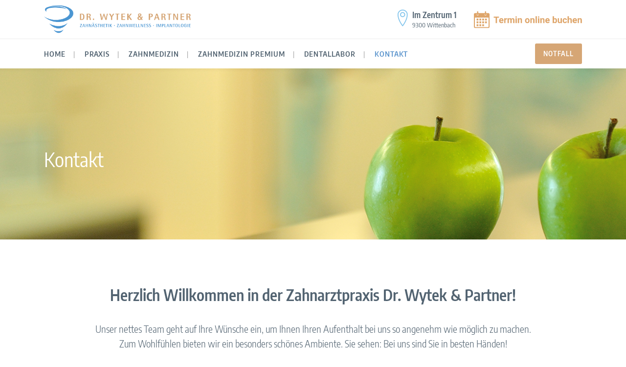

--- FILE ---
content_type: text/html; charset=UTF-8
request_url: https://dr-wytek.ch/kontakt/
body_size: 23430
content:
	<!DOCTYPE html>
<html lang="de">
<head>
	<meta charset="UTF-8" />
	
				<meta name="viewport" content="width=device-width,initial-scale=1,user-scalable=no">
		            <link rel="shortcut icon" type="image/x-icon" href="https://wytek.ultrabold.de/wp-content/uploads/2020/04/favicon_praxis-wytek.png">
            <link rel="apple-touch-icon" href="https://wytek.ultrabold.de/wp-content/uploads/2020/04/favicon_praxis-wytek.png"/>
        
	<link rel="profile" href="http://gmpg.org/xfn/11" />
	<link rel="pingback" href="https://dr-wytek.ch/xmlrpc.php" />

	<title>Praxis Dr. Wytek &amp; Partner | Kontakt</title>
<meta name='robots' content='max-image-preview:large' />
<link rel="alternate" type="application/rss+xml" title="Praxis Dr. Wytek &amp; Partner &raquo; Feed" href="https://dr-wytek.ch/feed/" />
<link rel="alternate" type="application/rss+xml" title="Praxis Dr. Wytek &amp; Partner &raquo; Kommentar-Feed" href="https://dr-wytek.ch/comments/feed/" />
<link rel="alternate" title="oEmbed (JSON)" type="application/json+oembed" href="https://dr-wytek.ch/wp-json/oembed/1.0/embed?url=https%3A%2F%2Fdr-wytek.ch%2Fkontakt%2F" />
<link rel="alternate" title="oEmbed (XML)" type="text/xml+oembed" href="https://dr-wytek.ch/wp-json/oembed/1.0/embed?url=https%3A%2F%2Fdr-wytek.ch%2Fkontakt%2F&#038;format=xml" />
<style id='wp-img-auto-sizes-contain-inline-css' type='text/css'>
img:is([sizes=auto i],[sizes^="auto," i]){contain-intrinsic-size:3000px 1500px}
/*# sourceURL=wp-img-auto-sizes-contain-inline-css */
</style>
<link rel='stylesheet' id='layerslider-css' href='https://dr-wytek.ch/wp-content/plugins/LayerSlider/assets/static/layerslider/css/layerslider.css?ver=8.1.2' type='text/css' media='all' />
<style id='wp-emoji-styles-inline-css' type='text/css'>

	img.wp-smiley, img.emoji {
		display: inline !important;
		border: none !important;
		box-shadow: none !important;
		height: 1em !important;
		width: 1em !important;
		margin: 0 0.07em !important;
		vertical-align: -0.1em !important;
		background: none !important;
		padding: 0 !important;
	}
/*# sourceURL=wp-emoji-styles-inline-css */
</style>
<style id='wp-block-library-inline-css' type='text/css'>
:root{--wp-block-synced-color:#7a00df;--wp-block-synced-color--rgb:122,0,223;--wp-bound-block-color:var(--wp-block-synced-color);--wp-editor-canvas-background:#ddd;--wp-admin-theme-color:#007cba;--wp-admin-theme-color--rgb:0,124,186;--wp-admin-theme-color-darker-10:#006ba1;--wp-admin-theme-color-darker-10--rgb:0,107,160.5;--wp-admin-theme-color-darker-20:#005a87;--wp-admin-theme-color-darker-20--rgb:0,90,135;--wp-admin-border-width-focus:2px}@media (min-resolution:192dpi){:root{--wp-admin-border-width-focus:1.5px}}.wp-element-button{cursor:pointer}:root .has-very-light-gray-background-color{background-color:#eee}:root .has-very-dark-gray-background-color{background-color:#313131}:root .has-very-light-gray-color{color:#eee}:root .has-very-dark-gray-color{color:#313131}:root .has-vivid-green-cyan-to-vivid-cyan-blue-gradient-background{background:linear-gradient(135deg,#00d084,#0693e3)}:root .has-purple-crush-gradient-background{background:linear-gradient(135deg,#34e2e4,#4721fb 50%,#ab1dfe)}:root .has-hazy-dawn-gradient-background{background:linear-gradient(135deg,#faaca8,#dad0ec)}:root .has-subdued-olive-gradient-background{background:linear-gradient(135deg,#fafae1,#67a671)}:root .has-atomic-cream-gradient-background{background:linear-gradient(135deg,#fdd79a,#004a59)}:root .has-nightshade-gradient-background{background:linear-gradient(135deg,#330968,#31cdcf)}:root .has-midnight-gradient-background{background:linear-gradient(135deg,#020381,#2874fc)}:root{--wp--preset--font-size--normal:16px;--wp--preset--font-size--huge:42px}.has-regular-font-size{font-size:1em}.has-larger-font-size{font-size:2.625em}.has-normal-font-size{font-size:var(--wp--preset--font-size--normal)}.has-huge-font-size{font-size:var(--wp--preset--font-size--huge)}.has-text-align-center{text-align:center}.has-text-align-left{text-align:left}.has-text-align-right{text-align:right}.has-fit-text{white-space:nowrap!important}#end-resizable-editor-section{display:none}.aligncenter{clear:both}.items-justified-left{justify-content:flex-start}.items-justified-center{justify-content:center}.items-justified-right{justify-content:flex-end}.items-justified-space-between{justify-content:space-between}.screen-reader-text{border:0;clip-path:inset(50%);height:1px;margin:-1px;overflow:hidden;padding:0;position:absolute;width:1px;word-wrap:normal!important}.screen-reader-text:focus{background-color:#ddd;clip-path:none;color:#444;display:block;font-size:1em;height:auto;left:5px;line-height:normal;padding:15px 23px 14px;text-decoration:none;top:5px;width:auto;z-index:100000}html :where(.has-border-color){border-style:solid}html :where([style*=border-top-color]){border-top-style:solid}html :where([style*=border-right-color]){border-right-style:solid}html :where([style*=border-bottom-color]){border-bottom-style:solid}html :where([style*=border-left-color]){border-left-style:solid}html :where([style*=border-width]){border-style:solid}html :where([style*=border-top-width]){border-top-style:solid}html :where([style*=border-right-width]){border-right-style:solid}html :where([style*=border-bottom-width]){border-bottom-style:solid}html :where([style*=border-left-width]){border-left-style:solid}html :where(img[class*=wp-image-]){height:auto;max-width:100%}:where(figure){margin:0 0 1em}html :where(.is-position-sticky){--wp-admin--admin-bar--position-offset:var(--wp-admin--admin-bar--height,0px)}@media screen and (max-width:600px){html :where(.is-position-sticky){--wp-admin--admin-bar--position-offset:0px}}

/*# sourceURL=wp-block-library-inline-css */
</style><style id='global-styles-inline-css' type='text/css'>
:root{--wp--preset--aspect-ratio--square: 1;--wp--preset--aspect-ratio--4-3: 4/3;--wp--preset--aspect-ratio--3-4: 3/4;--wp--preset--aspect-ratio--3-2: 3/2;--wp--preset--aspect-ratio--2-3: 2/3;--wp--preset--aspect-ratio--16-9: 16/9;--wp--preset--aspect-ratio--9-16: 9/16;--wp--preset--color--black: #000000;--wp--preset--color--cyan-bluish-gray: #abb8c3;--wp--preset--color--white: #ffffff;--wp--preset--color--pale-pink: #f78da7;--wp--preset--color--vivid-red: #cf2e2e;--wp--preset--color--luminous-vivid-orange: #ff6900;--wp--preset--color--luminous-vivid-amber: #fcb900;--wp--preset--color--light-green-cyan: #7bdcb5;--wp--preset--color--vivid-green-cyan: #00d084;--wp--preset--color--pale-cyan-blue: #8ed1fc;--wp--preset--color--vivid-cyan-blue: #0693e3;--wp--preset--color--vivid-purple: #9b51e0;--wp--preset--gradient--vivid-cyan-blue-to-vivid-purple: linear-gradient(135deg,rgb(6,147,227) 0%,rgb(155,81,224) 100%);--wp--preset--gradient--light-green-cyan-to-vivid-green-cyan: linear-gradient(135deg,rgb(122,220,180) 0%,rgb(0,208,130) 100%);--wp--preset--gradient--luminous-vivid-amber-to-luminous-vivid-orange: linear-gradient(135deg,rgb(252,185,0) 0%,rgb(255,105,0) 100%);--wp--preset--gradient--luminous-vivid-orange-to-vivid-red: linear-gradient(135deg,rgb(255,105,0) 0%,rgb(207,46,46) 100%);--wp--preset--gradient--very-light-gray-to-cyan-bluish-gray: linear-gradient(135deg,rgb(238,238,238) 0%,rgb(169,184,195) 100%);--wp--preset--gradient--cool-to-warm-spectrum: linear-gradient(135deg,rgb(74,234,220) 0%,rgb(151,120,209) 20%,rgb(207,42,186) 40%,rgb(238,44,130) 60%,rgb(251,105,98) 80%,rgb(254,248,76) 100%);--wp--preset--gradient--blush-light-purple: linear-gradient(135deg,rgb(255,206,236) 0%,rgb(152,150,240) 100%);--wp--preset--gradient--blush-bordeaux: linear-gradient(135deg,rgb(254,205,165) 0%,rgb(254,45,45) 50%,rgb(107,0,62) 100%);--wp--preset--gradient--luminous-dusk: linear-gradient(135deg,rgb(255,203,112) 0%,rgb(199,81,192) 50%,rgb(65,88,208) 100%);--wp--preset--gradient--pale-ocean: linear-gradient(135deg,rgb(255,245,203) 0%,rgb(182,227,212) 50%,rgb(51,167,181) 100%);--wp--preset--gradient--electric-grass: linear-gradient(135deg,rgb(202,248,128) 0%,rgb(113,206,126) 100%);--wp--preset--gradient--midnight: linear-gradient(135deg,rgb(2,3,129) 0%,rgb(40,116,252) 100%);--wp--preset--font-size--small: 13px;--wp--preset--font-size--medium: 20px;--wp--preset--font-size--large: 36px;--wp--preset--font-size--x-large: 42px;--wp--preset--spacing--20: 0.44rem;--wp--preset--spacing--30: 0.67rem;--wp--preset--spacing--40: 1rem;--wp--preset--spacing--50: 1.5rem;--wp--preset--spacing--60: 2.25rem;--wp--preset--spacing--70: 3.38rem;--wp--preset--spacing--80: 5.06rem;--wp--preset--shadow--natural: 6px 6px 9px rgba(0, 0, 0, 0.2);--wp--preset--shadow--deep: 12px 12px 50px rgba(0, 0, 0, 0.4);--wp--preset--shadow--sharp: 6px 6px 0px rgba(0, 0, 0, 0.2);--wp--preset--shadow--outlined: 6px 6px 0px -3px rgb(255, 255, 255), 6px 6px rgb(0, 0, 0);--wp--preset--shadow--crisp: 6px 6px 0px rgb(0, 0, 0);}:where(.is-layout-flex){gap: 0.5em;}:where(.is-layout-grid){gap: 0.5em;}body .is-layout-flex{display: flex;}.is-layout-flex{flex-wrap: wrap;align-items: center;}.is-layout-flex > :is(*, div){margin: 0;}body .is-layout-grid{display: grid;}.is-layout-grid > :is(*, div){margin: 0;}:where(.wp-block-columns.is-layout-flex){gap: 2em;}:where(.wp-block-columns.is-layout-grid){gap: 2em;}:where(.wp-block-post-template.is-layout-flex){gap: 1.25em;}:where(.wp-block-post-template.is-layout-grid){gap: 1.25em;}.has-black-color{color: var(--wp--preset--color--black) !important;}.has-cyan-bluish-gray-color{color: var(--wp--preset--color--cyan-bluish-gray) !important;}.has-white-color{color: var(--wp--preset--color--white) !important;}.has-pale-pink-color{color: var(--wp--preset--color--pale-pink) !important;}.has-vivid-red-color{color: var(--wp--preset--color--vivid-red) !important;}.has-luminous-vivid-orange-color{color: var(--wp--preset--color--luminous-vivid-orange) !important;}.has-luminous-vivid-amber-color{color: var(--wp--preset--color--luminous-vivid-amber) !important;}.has-light-green-cyan-color{color: var(--wp--preset--color--light-green-cyan) !important;}.has-vivid-green-cyan-color{color: var(--wp--preset--color--vivid-green-cyan) !important;}.has-pale-cyan-blue-color{color: var(--wp--preset--color--pale-cyan-blue) !important;}.has-vivid-cyan-blue-color{color: var(--wp--preset--color--vivid-cyan-blue) !important;}.has-vivid-purple-color{color: var(--wp--preset--color--vivid-purple) !important;}.has-black-background-color{background-color: var(--wp--preset--color--black) !important;}.has-cyan-bluish-gray-background-color{background-color: var(--wp--preset--color--cyan-bluish-gray) !important;}.has-white-background-color{background-color: var(--wp--preset--color--white) !important;}.has-pale-pink-background-color{background-color: var(--wp--preset--color--pale-pink) !important;}.has-vivid-red-background-color{background-color: var(--wp--preset--color--vivid-red) !important;}.has-luminous-vivid-orange-background-color{background-color: var(--wp--preset--color--luminous-vivid-orange) !important;}.has-luminous-vivid-amber-background-color{background-color: var(--wp--preset--color--luminous-vivid-amber) !important;}.has-light-green-cyan-background-color{background-color: var(--wp--preset--color--light-green-cyan) !important;}.has-vivid-green-cyan-background-color{background-color: var(--wp--preset--color--vivid-green-cyan) !important;}.has-pale-cyan-blue-background-color{background-color: var(--wp--preset--color--pale-cyan-blue) !important;}.has-vivid-cyan-blue-background-color{background-color: var(--wp--preset--color--vivid-cyan-blue) !important;}.has-vivid-purple-background-color{background-color: var(--wp--preset--color--vivid-purple) !important;}.has-black-border-color{border-color: var(--wp--preset--color--black) !important;}.has-cyan-bluish-gray-border-color{border-color: var(--wp--preset--color--cyan-bluish-gray) !important;}.has-white-border-color{border-color: var(--wp--preset--color--white) !important;}.has-pale-pink-border-color{border-color: var(--wp--preset--color--pale-pink) !important;}.has-vivid-red-border-color{border-color: var(--wp--preset--color--vivid-red) !important;}.has-luminous-vivid-orange-border-color{border-color: var(--wp--preset--color--luminous-vivid-orange) !important;}.has-luminous-vivid-amber-border-color{border-color: var(--wp--preset--color--luminous-vivid-amber) !important;}.has-light-green-cyan-border-color{border-color: var(--wp--preset--color--light-green-cyan) !important;}.has-vivid-green-cyan-border-color{border-color: var(--wp--preset--color--vivid-green-cyan) !important;}.has-pale-cyan-blue-border-color{border-color: var(--wp--preset--color--pale-cyan-blue) !important;}.has-vivid-cyan-blue-border-color{border-color: var(--wp--preset--color--vivid-cyan-blue) !important;}.has-vivid-purple-border-color{border-color: var(--wp--preset--color--vivid-purple) !important;}.has-vivid-cyan-blue-to-vivid-purple-gradient-background{background: var(--wp--preset--gradient--vivid-cyan-blue-to-vivid-purple) !important;}.has-light-green-cyan-to-vivid-green-cyan-gradient-background{background: var(--wp--preset--gradient--light-green-cyan-to-vivid-green-cyan) !important;}.has-luminous-vivid-amber-to-luminous-vivid-orange-gradient-background{background: var(--wp--preset--gradient--luminous-vivid-amber-to-luminous-vivid-orange) !important;}.has-luminous-vivid-orange-to-vivid-red-gradient-background{background: var(--wp--preset--gradient--luminous-vivid-orange-to-vivid-red) !important;}.has-very-light-gray-to-cyan-bluish-gray-gradient-background{background: var(--wp--preset--gradient--very-light-gray-to-cyan-bluish-gray) !important;}.has-cool-to-warm-spectrum-gradient-background{background: var(--wp--preset--gradient--cool-to-warm-spectrum) !important;}.has-blush-light-purple-gradient-background{background: var(--wp--preset--gradient--blush-light-purple) !important;}.has-blush-bordeaux-gradient-background{background: var(--wp--preset--gradient--blush-bordeaux) !important;}.has-luminous-dusk-gradient-background{background: var(--wp--preset--gradient--luminous-dusk) !important;}.has-pale-ocean-gradient-background{background: var(--wp--preset--gradient--pale-ocean) !important;}.has-electric-grass-gradient-background{background: var(--wp--preset--gradient--electric-grass) !important;}.has-midnight-gradient-background{background: var(--wp--preset--gradient--midnight) !important;}.has-small-font-size{font-size: var(--wp--preset--font-size--small) !important;}.has-medium-font-size{font-size: var(--wp--preset--font-size--medium) !important;}.has-large-font-size{font-size: var(--wp--preset--font-size--large) !important;}.has-x-large-font-size{font-size: var(--wp--preset--font-size--x-large) !important;}
/*# sourceURL=global-styles-inline-css */
</style>

<style id='classic-theme-styles-inline-css' type='text/css'>
/*! This file is auto-generated */
.wp-block-button__link{color:#fff;background-color:#32373c;border-radius:9999px;box-shadow:none;text-decoration:none;padding:calc(.667em + 2px) calc(1.333em + 2px);font-size:1.125em}.wp-block-file__button{background:#32373c;color:#fff;text-decoration:none}
/*# sourceURL=/wp-includes/css/classic-themes.min.css */
</style>
<link rel='stylesheet' id='contact-form-7-css' href='https://dr-wytek.ch/wp-content/plugins/contact-form-7/includes/css/styles.css?ver=6.1.4' type='text/css' media='all' />
<link rel='stylesheet' id='drflex-site-css' href='https://dr-wytek.ch/wp-content/plugins/dr-flex/css/drflex-site.css?ver=20250312021354' type='text/css' media='all' />
<link rel='stylesheet' id='mediaelement-css' href='https://dr-wytek.ch/wp-includes/js/mediaelement/mediaelementplayer-legacy.min.css?ver=4.2.17' type='text/css' media='all' />
<link rel='stylesheet' id='wp-mediaelement-css' href='https://dr-wytek.ch/wp-includes/js/mediaelement/wp-mediaelement.min.css?ver=6.9' type='text/css' media='all' />
<link rel='stylesheet' id='bridge-default-style-css' href='https://dr-wytek.ch/wp-content/themes/bridge/style.css?ver=6.9' type='text/css' media='all' />
<link rel='stylesheet' id='bridge-qode-font_awesome-css' href='https://dr-wytek.ch/wp-content/themes/bridge/css/font-awesome/css/font-awesome.min.css?ver=6.9' type='text/css' media='all' />
<link rel='stylesheet' id='bridge-qode-font_elegant-css' href='https://dr-wytek.ch/wp-content/themes/bridge/css/elegant-icons/style.min.css?ver=6.9' type='text/css' media='all' />
<link rel='stylesheet' id='bridge-qode-linea_icons-css' href='https://dr-wytek.ch/wp-content/themes/bridge/css/linea-icons/style.css?ver=6.9' type='text/css' media='all' />
<link rel='stylesheet' id='bridge-qode-dripicons-css' href='https://dr-wytek.ch/wp-content/themes/bridge/css/dripicons/dripicons.css?ver=6.9' type='text/css' media='all' />
<link rel='stylesheet' id='bridge-qode-kiko-css' href='https://dr-wytek.ch/wp-content/themes/bridge/css/kiko/kiko-all.css?ver=6.9' type='text/css' media='all' />
<link rel='stylesheet' id='bridge-qode-font_awesome_5-css' href='https://dr-wytek.ch/wp-content/themes/bridge/css/font-awesome-5/css/font-awesome-5.min.css?ver=6.9' type='text/css' media='all' />
<link rel='stylesheet' id='bridge-stylesheet-css' href='https://dr-wytek.ch/wp-content/themes/bridge/css/stylesheet.min.css?ver=6.9' type='text/css' media='all' />
<style id='bridge-stylesheet-inline-css' type='text/css'>
   .page-id-1079.disabled_footer_top .footer_top_holder, .page-id-1079.disabled_footer_bottom .footer_bottom_holder { display: none;}


/*# sourceURL=bridge-stylesheet-inline-css */
</style>
<link rel='stylesheet' id='bridge-print-css' href='https://dr-wytek.ch/wp-content/themes/bridge/css/print.css?ver=6.9' type='text/css' media='all' />
<link rel='stylesheet' id='bridge-style-dynamic-css' href='https://dr-wytek.ch/wp-content/themes/bridge/css/style_dynamic.css?ver=1713799963' type='text/css' media='all' />
<link rel='stylesheet' id='bridge-responsive-css' href='https://dr-wytek.ch/wp-content/themes/bridge/css/responsive.min.css?ver=6.9' type='text/css' media='all' />
<link rel='stylesheet' id='bridge-style-dynamic-responsive-css' href='https://dr-wytek.ch/wp-content/themes/bridge/css/style_dynamic_responsive.css?ver=1713799963' type='text/css' media='all' />
<style id='bridge-style-dynamic-responsive-inline-css' type='text/css'>
.q_icon_with_title.tiny .icon_holder img {
    width: 78px;
}

.q_icon_with_title .icon_text_holder h5.icon_title {
    margin-bottom: 7px;
}

.q_icon_with_title:not(.right) .icon_holder {
    padding-top: 8px;
}

.testimonials_c_holder .testimonial_content_inner .testimonial_rating_holder {
    color: #1fb9b9;
}

.testimonials_c_holder .testimonial_content_inner {
    padding: 53px 45px 55px;
}

.testimonials_c_holder .testimonial_content_inner .testimonial_rating_holder {
    margin: 16px 0 20px;
}

.testimonials_c_holder .testimonial_content_inner .testimonial_author {
    margin-top: 27px;
}

.testimonials_c_holder .testimonial_content_inner .testimonial_image_holder {
    margin-bottom: 26px;
}

.testimonials_c_holder.light .flex-control-nav li a {
    background-color: rgba(255,255,255,0.3);
}

.testimonials_c_holder .flex-control-nav li {
    width: 10px;
    height: 10px;
    margin: 0 2px;
}

.qode_video_box .qode_video_image .qode_video_box_button {
    background-color: #e8f6f6;
}

.qode_video_box .qode_video_image .qode_video_box_button_arrow {
    border-left-color: #1fb9b9;
}

.footer_top .widget_nav_menu ul li {
    padding: 0;
}

.wpcf7 form.wpcf7-form p {
    margin-bottom: 2px;
}

.footer_top h5 {
    margin: 8px 0 10px;
}

.footer_top a:hover {
    text-decoration: underline;
}

.carousel-inner .slider_content .text .qbutton {
    margin: 5px 0 0;
}

.q_icon_with_title .icon_text_inner {
    padding: 1px 0 0;
}

.title.title_size_medium h1 {
    text-transform: none;
}

.q_icon_with_title.medium .icon_holder img {
    width: 34px;
}

.q_icon_with_title.medium.custom_icon_image .icon_text_holder {
    padding: 0 0 0 43px;
}

.q_icon_with_title.medium.custom_icon_image .icon_text_holder .icon_text_inner p {
    font-size: 13px;
}

.q_icon_with_title.medium.custom_icon_image .icon_text_holder .icon_text_inner h6 {
   margin: 3px 0 -6px 0;
}

@media only screen and (max-width: 768px) {
.call-to-action h3 {
    text-align: center !important;
}
}

 header:not(.centered_logo) .header_fixed_right_area{
line-height: 26px;
}

.header_bottom{
    box-shadow: -4px 4px 5px 0px rgba(0, 0, 0, 0.03);
}

@media only screen and (min-width: 1001px) {
  .header_top_bottom_holder:after{
    content: '';
    width: 100%;
    height: 0;
    position: absolute;
    bottom: 60px;
    border-top: 1px solid #ebebeb;
  }
}

@media only screen and (max-width: 1000px){
   header:not(.centered_logo) .header_fixed_right_area{
     display: none;
  }
  .logo_wrapper {
     height: 130px!important;
  }
}

.header_bottom_right_widget_holder {
    padding-right: 0;
}

div.wpcf7 .ajax-loader {
    display: none;
}

 input[type="date"]::-webkit-calendar-picker-indicator {
color:#505050;
}

header:not(.with_hover_bg_color) nav.main_menu > ul > li:hover > a {
    opacity: 1;
}
/*# sourceURL=bridge-style-dynamic-responsive-inline-css */
</style>
<link rel='stylesheet' id='js_composer_front-css' href='https://dr-wytek.ch/wp-content/plugins/js_composer/assets/css/js_composer.min.css?ver=8.7.2' type='text/css' media='all' />
<link rel='stylesheet' id='bridge-core-dashboard-style-css' href='https://dr-wytek.ch/wp-content/plugins/bridge-core/modules/core-dashboard/assets/css/core-dashboard.min.css?ver=6.9' type='text/css' media='all' />
<script type="text/javascript" src="https://dr-wytek.ch/wp-includes/js/jquery/jquery.min.js?ver=3.7.1" id="jquery-core-js"></script>
<script defer type="text/javascript" src="https://dr-wytek.ch/wp-includes/js/jquery/jquery-migrate.min.js?ver=3.4.1" id="jquery-migrate-js"></script>
<script defer id="layerslider-utils-js-extra" src="[data-uri]"></script>
<script defer type="text/javascript" src="https://dr-wytek.ch/wp-content/cache/autoptimize/js/autoptimize_single_e034cf56b9832a9c10079b6fe8b7a960.js?ver=8.1.2" id="layerslider-utils-js"></script>
<script defer type="text/javascript" src="https://dr-wytek.ch/wp-content/cache/autoptimize/js/autoptimize_single_773a322c74542031b02f28ba3849bc8c.js?ver=8.1.2" id="layerslider-js"></script>
<script defer type="text/javascript" src="https://dr-wytek.ch/wp-content/cache/autoptimize/js/autoptimize_single_78695b6d5e18c057001f3735d30a4e00.js?ver=8.1.2" id="layerslider-transitions-js"></script>


<script defer src="data:text/javascript;base64,"></script><meta name="generator" content="Powered by LayerSlider 8.1.2 - Build Heros, Sliders, and Popups. Create Animations and Beautiful, Rich Web Content as Easy as Never Before on WordPress." />
<!-- LayerSlider updates and docs at: https://layerslider.com -->
<link rel="https://api.w.org/" href="https://dr-wytek.ch/wp-json/" /><link rel="alternate" title="JSON" type="application/json" href="https://dr-wytek.ch/wp-json/wp/v2/pages/1079" /><link rel="EditURI" type="application/rsd+xml" title="RSD" href="https://dr-wytek.ch/xmlrpc.php?rsd" />
<meta name="generator" content="WordPress 6.9" />
<link rel="canonical" href="https://dr-wytek.ch/kontakt/" />
<link rel='shortlink' href='https://dr-wytek.ch/?p=1079' />
<meta name="generator" content="Powered by WPBakery Page Builder - drag and drop page builder for WordPress."/>
<meta name="generator" content="Powered by Slider Revolution 6.7.36 - responsive, Mobile-Friendly Slider Plugin for WordPress with comfortable drag and drop interface." />

		<style type="text/css" id="wp-custom-css">
			.portfolio_standard .filter_holder ul li:nth-child(1) span:after {
	content: "E";
}

.portfolio_main_holder .item_holder.slow_zoom .image_holder {
    border-radius:100%;
}

h2 {
    font-size: 28px;
    font-weight: 400;
    margin-bottom: 10px;
}

.q_slide_subtitle, .carousel-inner h2 {
    font-weight: 600;
    color: #fff;
    text-align: center;
    padding: 0;
    text-shadow: 2px 2px 7px rgba(0,0,0,.2); 
	}

.slidedentallabor {
    border-radius: 50%;
}

span.wpcf7-list-item-label::before, span.wpcf7-list-item-label::after {
	margin-right: 1px;
}

span.wpcf7-form-control-wrap .wpcf7-form-control.wpcf7-checkbox input[type="checkbox"] {
    margin-left: -15px;
	margin-right: 0px;
}

.formtext {
    line-height: 1.3em;
}

.hinweistext {
    font-size: 14px;
}

.wps-form {
    width: 100%;
    margin: 0 auto;
}
.wps-form-row {
    display: flex;
    flex-direction: column;
    width: 100%;
}
.wps-form-row .wpcf7-form-control {
    width: 100%;
}
.wps-form-column {
    flex: 1;
    padding: 0.2rem 0;
    width: 100%;
}

/* Zeilen mit Spalten in gleicher Höhe */
.columns_full_height > div {
	display: flex;
	flex-direction: row;
}
.columns_full_height > div > .vc_column_container {
	display: flex;
	flex-direction: column;
}
.columns_full_height > div > .vc_column_container > .vc_column-inner {
	flex: 1;
	display: flex;
	flex-direction: column;
}
.columns_full_height > div > .vc_column_container > .vc_column-inner > .wpb_wrapper {
	display: flex;
	flex-direction: column;
	flex: 1;
}
.columns_full_height > div > .vc_column_container > .vc_column-inner > .wpb_wrapper > div {
	display: flex;
	flex-direction: column;
	justify-content: space-between;
	flex: 1;
}
.columns_full_height > div > .vc_column_container > .vc_column-inner > .wpb_wrapper > .vc_empty_space {
	display: none;
}

@media screen and (max-width:1000px) {
	.columns_full_height > div {
		flex-wrap: wrap;
	}
	.columns_full_height > div > .vc_column_container {
		flex: 50% 0 0;
		margin-bottom: 20px;
	}
}
@media screen and (max-width:600px) {
	.columns_full_height > div > .vc_column_container {
		flex: 100% 0 0;
	}
}

.qode-info-card {
	background-color: #ffffff;
}

/* Notebook / Desktop */
@media only screen and ( min-width: 48em ) { 
    .wps-form-row {
        flex-direction: row;
    }
    .wps-form-column {
        padding-right: 10px;
    }
}


.fuellungstherapie .flexslider .slides img, .portfolio_slider .portfolio_slides img, .qode_carousels .slides img {
    border-radius: 50px;
}

.slideramalgam .flexslider .slides img, .portfolio_slider .portfolio_slides img, .qode_carousels .slides img {
    border-radius: 50px;
} 

.portfolio_single .portfolio_images .fluid-width-video-wrapper, .portfolio_single .portfolio_images img {
    margin: 0 0 18px;
	  border-radius: 50%;
}

.wps-days .wpcf7-checkbox input[type=checkbox],
.regular-cb .wpcf7-checkbox input[type=checkbox] {
	display: none;
}
.wps-days .wpcf7-checkbox .wpcf7-list-item-label {
	display: inline-block;
	width: 13px;
	height: 13px;
	border: 2px solid #d6a675;
	border-radius: 50%;
	background-color: #ffffff;
	top: 5px;
	left: -16px;
	position: relative;
	transition: all .3s;
}
.wps-days .wpcf7-checkbox input[type=checkbox]:checked + .wpcf7-list-item-label,
.regular-cb .wpcf7-checkbox input[type=checkbox]:checked + .wpcf7-list-item-label:after {
	border-color: #4b96d2;
}
.wps-days .wpcf7-checkbox input[type=checkbox]:checked + .wpcf7-list-item-label:before,
.regular-cb .wpcf7-checkbox input[type=checkbox]:checked + .wpcf7-list-item-label:before {
	background-color: #4b96d2;
}
.wps-days .wpcf7-checkbox input[type=checkbox] + .wpcf7-list-item-label:before,
.regular-cb .wpcf7-checkbox input[type=checkbox] + .wpcf7-list-item-label:before {
	content: "";
	display: block;
	position: absolute;
	top: 2px;
	left: 2px;
	z-index: 1;
	width: 9px;
	height: 9px;
	border-radius: 50%;
}
.regular-cb .wpcf7-checkbox .wpcf7-list-item-label {
	position: relative;
}
.regular-cb .wpcf7-checkbox .wpcf7-list-item-label:after {
	content: "";
	display: block;
	width: 13px;
	height: 13px;
	border: 2px solid #d6a675;
	border-radius: 50%;
	background-color: #ffffff;
	top: 4px;
	left: -20px;
	position: absolute;
	transition: all .3s;
}
.regular-cb .wpcf7-checkbox input[type=checkbox]:checked + .wpcf7-list-item-label:before {
	top: 8px;
	left: -16px;
}

.Montag .wpcf7-list-item-label,
.Dienstag .wpcf7-list-item-label,
.Mittwoch .wpcf7-list-item-label,
.Donnerstag .wpcf7-list-item-label,
.Freitag .wpcf7-list-item-label,
.Samstag .wpcf7-list-item-label {
	text-indent: -999rem;
}


h2.blog {
  font-size:32px;
	line-height: 39px;
	margin-bottom: 20px;
}

.aufzaehlung{
	margin-left: 40px;
	margin-bottom: 20px;
}

.blog_holder article .post_text h2 .date {
    color: #d6a675;
}


/* Google Fonts ... a lot of fonts */
/* raleway-100 - latin */
@font-face {
  font-family: 'Raleway';
  font-style: normal;
  font-weight: 100;
  src: local(''),
       url('/wp-content/themes/bridge/fonts/raleway-v28-latin-100.woff2') format('woff2'), /* Chrome 26+, Opera 23+, Firefox 39+ */
       url('/wp-content/themes/bridge/fonts/raleway-v28-latin-100.woff') format('woff'); /* Chrome 6+, Firefox 3.6+, IE 9+, Safari 5.1+ */
}

/* raleway-200 - latin */
@font-face {
  font-family: 'Raleway';
  font-style: normal;
  font-weight: 200;
  src: local(''),
       url('/wp-content/themes/bridge/fonts/raleway-v28-latin-200.woff2') format('woff2'), /* Chrome 26+, Opera 23+, Firefox 39+ */
       url('/wp-content/themes/bridge/fonts/raleway-v28-latin-200.woff') format('woff'); /* Chrome 6+, Firefox 3.6+, IE 9+, Safari 5.1+ */
}

/* raleway-300 - latin */
@font-face {
  font-family: 'Raleway';
  font-style: normal;
  font-weight: 300;
  src: local(''),
       url('/wp-content/themes/bridge/fonts/raleway-v28-latin-300.woff2') format('woff2'), /* Chrome 26+, Opera 23+, Firefox 39+ */
       url('/wp-content/themes/bridge/fonts/raleway-v28-latin-300.woff') format('woff'); /* Chrome 6+, Firefox 3.6+, IE 9+, Safari 5.1+ */
}

/* raleway-regular - latin */
@font-face {
  font-family: 'Raleway';
  font-style: normal;
  font-weight: 400;
  src: local(''),
       url('/wp-content/themes/bridge/fonts/raleway-v28-latin-regular.woff2') format('woff2'), /* Chrome 26+, Opera 23+, Firefox 39+ */
       url('/wp-content/themes/bridge/fonts/raleway-v28-latin-regular.woff') format('woff'); /* Chrome 6+, Firefox 3.6+, IE 9+, Safari 5.1+ */
}

/* raleway-500 - latin */
@font-face {
  font-family: 'Raleway';
  font-style: normal;
  font-weight: 500;
  src: local(''),
       url('/wp-content/themes/bridge/fonts/raleway-v28-latin-500.woff2') format('woff2'), /* Chrome 26+, Opera 23+, Firefox 39+ */
       url('/wp-content/themes/bridge/fonts/raleway-v28-latin-500.woff') format('woff'); /* Chrome 6+, Firefox 3.6+, IE 9+, Safari 5.1+ */
}

/* raleway-600 - latin */
@font-face {
  font-family: 'Raleway';
  font-style: normal;
  font-weight: 600;
  src: local(''),
       url('/wp-content/themes/bridge/fonts/raleway-v28-latin-600.woff2') format('woff2'), /* Chrome 26+, Opera 23+, Firefox 39+ */
       url('/wp-content/themes/bridge/fonts/raleway-v28-latin-600.woff') format('woff'); /* Chrome 6+, Firefox 3.6+, IE 9+, Safari 5.1+ */
}

/* raleway-700 - latin */
@font-face {
  font-family: 'Raleway';
  font-style: normal;
  font-weight: 700;
  src: local(''),
       url('/wp-content/themes/bridge/fonts/raleway-v28-latin-700.woff2') format('woff2'), /* Chrome 26+, Opera 23+, Firefox 39+ */
       url('/wp-content/themes/bridge/fonts/raleway-v28-latin-700.woff') format('woff'); /* Chrome 6+, Firefox 3.6+, IE 9+, Safari 5.1+ */
}

/* raleway-800 - latin */
@font-face {
  font-family: 'Raleway';
  font-style: normal;
  font-weight: 800;
  src: local(''),
       url('/wp-content/themes/bridge/fonts/raleway-v28-latin-800.woff2') format('woff2'), /* Chrome 26+, Opera 23+, Firefox 39+ */
       url('/wp-content/themes/bridge/fonts/raleway-v28-latin-800.woff') format('woff'); /* Chrome 6+, Firefox 3.6+, IE 9+, Safari 5.1+ */
}

/* raleway-900 - latin */
@font-face {
  font-family: 'Raleway';
  font-style: normal;
  font-weight: 900;
  src: local(''),
       url('/wp-content/themes/bridge/fonts/raleway-v28-latin-900.woff2') format('woff2'), /* Chrome 26+, Opera 23+, Firefox 39+ */
       url('/wp-content/themes/bridge/fonts/raleway-v28-latin-900.woff') format('woff'); /* Chrome 6+, Firefox 3.6+, IE 9+, Safari 5.1+ */
}


/* open-sans-300 - latin */
@font-face {
  font-family: 'Open Sans';
  font-style: normal;
  font-weight: 300;
  src: local(''),
       url('/wp-content/themes/bridge/fonts/open-sans-v34-latin-300.woff2') format('woff2'), /* Chrome 26+, Opera 23+, Firefox 39+ */
       url('/wp-content/themes/bridge/fonts/open-sans-v34-latin-300.woff') format('woff'); /* Chrome 6+, Firefox 3.6+, IE 9+, Safari 5.1+ */
}

/* open-sans-regular - latin */
@font-face {
  font-family: 'Open Sans';
  font-style: normal;
  font-weight: 400;
  src: local(''),
       url('/wp-content/themes/bridge/fonts/open-sans-v34-latin-regular.woff2') format('woff2'), /* Chrome 26+, Opera 23+, Firefox 39+ */
       url('/wp-content/themes/bridge/fonts/open-sans-v34-latin-regular.woff') format('woff'); /* Chrome 6+, Firefox 3.6+, IE 9+, Safari 5.1+ */
}

/* open-sans-500 - latin */
@font-face {
  font-family: 'Open Sans';
  font-style: normal;
  font-weight: 500;
  src: local(''),
       url('/wp-content/themes/bridge/fonts/open-sans-v34-latin-500.woff2') format('woff2'), /* Chrome 26+, Opera 23+, Firefox 39+ */
       url('/wp-content/themes/bridge/fonts/open-sans-v34-latin-500.woff') format('woff'); /* Chrome 6+, Firefox 3.6+, IE 9+, Safari 5.1+ */
}

/* open-sans-600 - latin */
@font-face {
  font-family: 'Open Sans';
  font-style: normal;
  font-weight: 600;
  src: local(''),
       url('/wp-content/themes/bridge/fonts/open-sans-v34-latin-600.woff2') format('woff2'), /* Chrome 26+, Opera 23+, Firefox 39+ */
       url('/wp-content/themes/bridge/fonts/open-sans-v34-latin-600.woff') format('woff'); /* Chrome 6+, Firefox 3.6+, IE 9+, Safari 5.1+ */
}

/* open-sans-700 - latin */
@font-face {
  font-family: 'Open Sans';
  font-style: normal;
  font-weight: 700;
  src: local(''),
       url('/wp-content/themes/bridge/fonts/open-sans-v34-latin-700.woff2') format('woff2'), /* Chrome 26+, Opera 23+, Firefox 39+ */
       url('/wp-content/themes/bridge/fonts/open-sans-v34-latin-700.woff') format('woff'); /* Chrome 6+, Firefox 3.6+, IE 9+, Safari 5.1+ */
}

/* open-sans-800 - latin */
@font-face {
  font-family: 'Open Sans';
  font-style: normal;
  font-weight: 800;
  src: local(''),
       url('/wp-content/themes/bridge/fonts/open-sans-v34-latin-800.woff2') format('woff2'), /* Chrome 26+, Opera 23+, Firefox 39+ */
       url('/wp-content/themes/bridge/fonts/open-sans-v34-latin-800.woff') format('woff'); /* Chrome 6+, Firefox 3.6+, IE 9+, Safari 5.1+ */
}


/* encode-sans-condensed-100 - latin */
@font-face {
  font-family: 'Encode Sans Condensed';
  font-style: normal;
  font-weight: 100;
  src: local(''),
       url('/wp-content/themes/bridge/fonts/encode-sans-condensed-v10-latin-100.woff2') format('woff2'), /* Chrome 26+, Opera 23+, Firefox 39+ */
       url('/wp-content/themes/bridge/fonts/encode-sans-condensed-v10-latin-100.woff') format('woff'); /* Chrome 6+, Firefox 3.6+, IE 9+, Safari 5.1+ */
}

/* encode-sans-condensed-200 - latin */
@font-face {
  font-family: 'Encode Sans Condensed';
  font-style: normal;
  font-weight: 200;
  src: local(''),
       url('/wp-content/themes/bridge/fonts/encode-sans-condensed-v10-latin-200.woff2') format('woff2'), /* Chrome 26+, Opera 23+, Firefox 39+ */
       url('/wp-content/themes/bridge/fonts/encode-sans-condensed-v10-latin-200.woff') format('woff'); /* Chrome 6+, Firefox 3.6+, IE 9+, Safari 5.1+ */
}

/* encode-sans-condensed-300 - latin */
@font-face {
  font-family: 'Encode Sans Condensed';
  font-style: normal;
  font-weight: 300;
  src: local(''),
       url('/wp-content/themes/bridge/fonts/encode-sans-condensed-v10-latin-300.woff2') format('woff2'), /* Chrome 26+, Opera 23+, Firefox 39+ */
       url('/wp-content/themes/bridge/fonts/encode-sans-condensed-v10-latin-300.woff') format('woff'); /* Chrome 6+, Firefox 3.6+, IE 9+, Safari 5.1+ */
}

/* encode-sans-condensed-regular - latin */
@font-face {
  font-family: 'Encode Sans Condensed';
  font-style: normal;
  font-weight: 400;
  src: local(''),
       url('/wp-content/themes/bridge/fonts/encode-sans-condensed-v10-latin-regular.woff2') format('woff2'), /* Chrome 26+, Opera 23+, Firefox 39+ */
       url('/wp-content/themes/bridge/fonts/encode-sans-condensed-v10-latin-regular.woff') format('woff'); /* Chrome 6+, Firefox 3.6+, IE 9+, Safari 5.1+ */
}

/* encode-sans-condensed-500 - latin */
@font-face {
  font-family: 'Encode Sans Condensed';
  font-style: normal;
  font-weight: 500;
  src: local(''),
       url('/wp-content/themes/bridge/fonts/encode-sans-condensed-v10-latin-500.woff2') format('woff2'), /* Chrome 26+, Opera 23+, Firefox 39+ */
       url('/wp-content/themes/bridge/fonts/encode-sans-condensed-v10-latin-500.woff') format('woff'); /* Chrome 6+, Firefox 3.6+, IE 9+, Safari 5.1+ */
}

/* encode-sans-condensed-600 - latin */
@font-face {
  font-family: 'Encode Sans Condensed';
  font-style: normal;
  font-weight: 600;
  src: local(''),
       url('/wp-content/themes/bridge/fonts/encode-sans-condensed-v10-latin-600.woff2') format('woff2'), /* Chrome 26+, Opera 23+, Firefox 39+ */
       url('/wp-content/themes/bridge/fonts/encode-sans-condensed-v10-latin-600.woff') format('woff'); /* Chrome 6+, Firefox 3.6+, IE 9+, Safari 5.1+ */
}

/* encode-sans-condensed-700 - latin */
@font-face {
  font-family: 'Encode Sans Condensed';
  font-style: normal;
  font-weight: 700;
  src: local(''),
       url('/wp-content/themes/bridge/fonts/encode-sans-condensed-v10-latin-700.woff2') format('woff2'), /* Chrome 26+, Opera 23+, Firefox 39+ */
       url('/wp-content/themes/bridge/fonts/encode-sans-condensed-v10-latin-700.woff') format('woff'); /* Chrome 6+, Firefox 3.6+, IE 9+, Safari 5.1+ */
}

/* encode-sans-condensed-800 - latin */
@font-face {
  font-family: 'Encode Sans Condensed';
  font-style: normal;
  font-weight: 800;
  src: local(''),
       url('/wp-content/themes/bridge/fonts/encode-sans-condensed-v10-latin-800.woff2') format('woff2'), /* Chrome 26+, Opera 23+, Firefox 39+ */
       url('/wp-content/themes/bridge/fonts/encode-sans-condensed-v10-latin-800.woff') format('woff'); /* Chrome 6+, Firefox 3.6+, IE 9+, Safari 5.1+ */
}

/* encode-sans-condensed-900 - latin */
@font-face {
  font-family: 'Encode Sans Condensed';
  font-style: normal;
  font-weight: 900;
  src: local(''),
       url('/wp-content/themes/bridge/fonts/encode-sans-condensed-v10-latin-900.woff2') format('woff2'), /* Chrome 26+, Opera 23+, Firefox 39+ */
       url('/wp-content/themes/bridge/fonts/encode-sans-condensed-v10-latin-900.woff') format('woff'); /* Chrome 6+, Firefox 3.6+, IE 9+, Safari 5.1+ */
}


/* roboto-300 - latin */
@font-face {
  font-family: 'Roboto';
  font-style: normal;
  font-weight: 300;
  src: local(''),
       url('/wp-content/themes/bridge/fonts/roboto-v30-latin-300.woff2') format('woff2'), /* Chrome 26+, Opera 23+, Firefox 39+ */
       url('/wp-content/themes/bridge/fonts/roboto-v30-latin-300.woff') format('woff'); /* Chrome 6+, Firefox 3.6+, IE 9+, Safari 5.1+ */
}

/* roboto-regular - latin */
@font-face {
  font-family: 'Roboto';
  font-style: normal;
  font-weight: 400;
  src: local(''),
       url('/wp-content/themes/bridge/fonts/roboto-v30-latin-regular.woff2') format('woff2'), /* Chrome 26+, Opera 23+, Firefox 39+ */
       url('/wp-content/themes/bridge/fonts/roboto-v30-latin-regular.woff') format('woff'); /* Chrome 6+, Firefox 3.6+, IE 9+, Safari 5.1+ */
}

/* roboto-500 - latin */
@font-face {
  font-family: 'Roboto';
  font-style: normal;
  font-weight: 500;
  src: local(''),
       url('/wp-content/themes/bridge/fonts/roboto-v30-latin-500.woff2') format('woff2'), /* Chrome 26+, Opera 23+, Firefox 39+ */
       url('/wp-content/themes/bridge/fonts/roboto-v30-latin-500.woff') format('woff'); /* Chrome 6+, Firefox 3.6+, IE 9+, Safari 5.1+ */
}

/* roboto-700 - latin */
@font-face {
  font-family: 'Roboto';
  font-style: normal;
  font-weight: 700;
  src: local(''),
       url('/wp-content/themes/bridge/fonts/roboto-v30-latin-700.woff2') format('woff2'), /* Chrome 26+, Opera 23+, Firefox 39+ */
       url('/wp-content/themes/bridge/fonts/roboto-v30-latin-700.woff') format('woff'); /* Chrome 6+, Firefox 3.6+, IE 9+, Safari 5.1+ */
}

/* roboto-900 - latin */
@font-face {
  font-family: 'Roboto';
  font-style: normal;
  font-weight: 900;
  src: local(''),
       url('/wp-content/themes/bridge/fonts/roboto-v30-latin-900.woff2') format('woff2'), /* Chrome 26+, Opera 23+, Firefox 39+ */
       url('/wp-content/themes/bridge/fonts/roboto-v30-latin-900.woff') format('woff'); /* Chrome 6+, Firefox 3.6+, IE 9+, Safari 5.1+ */
}

#resourceSelectionMain {  
    display: flex;
    flex-wrap: wrap;
}
#resourceSelectionMain .col-xs-6 {
    height: auto;
    margin-bottom: 30px;
}
#resourceSelectionMain .col-xs-6 a {
    height: 100%;
}
.q_logo img {
    transition: none !important;
}
.appoinment-form-wrapper {
    padding-bottom: 40px;
    min-height: 650px;
}
.ergodent .stylizedButton, .ergodent .stylizedButton_next {
    margin-bottom: 30px !important;
}
#resourceSelectionMain a {
    text-decoration: none;
    border: 1px solid rgb(204, 204, 204);
    padding: 8px;
    display: block;
    text-align: center;
    margin-bottom: 0;
}
#resourceSelectionMain a:hover {
        background-color: #d6a675;
}
#resourceSelectionMain a:hover p {
    color: #fff;
}
#resourceSelectionMain a img {
    border-style: none;
    height: 300px;
    width: 100%;
    object-fit: cover;
    object-position: center;
}
#resourceSelectionMain a p {
    margin: 10px 0 0 0;
    color: #526371;
    font-size: 1rem;
    font-weight: 600;
    letter-spacing: 0;
    text-decoration: none !important;
    background: none !important;
}
.ergodent .calendar .timeLine {
    text-align: center !important;
}
.ergodent .yourchoice {
    padding: 15px !important;
}

.ergodent .stylizedButton_next {
    background-color: #73bee7;
    text-transform: uppercase;
    color: #fff;
}
.ergodent .stylizedButton_next:hover {
    background-color: #d6a675 !important;
    color: #fff !important;
}
.ergodent .registrationProgress + .row > .col-sm-12 {
    margin-top: 27px;
}
@media(max-width: 767px) {
    #resourceSelectionMain a img {
        height: 150px;
    }
    .appoinment-form-wrapper {
        min-height: 450px;
    }
}
@media(min-width: 768px) and (max-width: 1024px) {
    #resourceSelectionMain a img {
        height: 300px;
    }
    .appoinment-form-wrapper {
        min-height: 650px;
    }
}		</style>
		<style type="text/css" data-type="vc_shortcodes-custom-css">.vc_custom_1589213345637{padding-top: 60px !important;padding-bottom: 60px !important;}.vc_custom_1589213361840{padding-top: 60px !important;padding-bottom: 60px !important;}.vc_custom_1589213382545{padding-bottom: 60px !important;}.vc_custom_1705051994053{margin-top: 30px !important;}</style><noscript><style> .wpb_animate_when_almost_visible { opacity: 1; }</style></noscript><style id='wpcf7-696d9dea408d0-inline-inline-css' type='text/css'>
#wpcf7-696d9dea408d0-wrapper {display:none !important; visibility:hidden !important;}
/*# sourceURL=wpcf7-696d9dea408d0-inline-inline-css */
</style>
<link rel='stylesheet' id='rs-plugin-settings-css' href='//dr-wytek.ch/wp-content/plugins/revslider/sr6/assets/css/rs6.css?ver=6.7.36' type='text/css' media='all' />
<style id='rs-plugin-settings-inline-css' type='text/css'>
#rs-demo-id {}
/*# sourceURL=rs-plugin-settings-inline-css */
</style>
</head>

<body class="wp-singular page-template-default page page-id-1079 wp-theme-bridge bridge-core-2.2.1  qode_grid_1300 footer_responsive_adv qode-theme-ver-20.8 qode-theme-bridge disabled_footer_bottom qode_header_in_grid wpb-js-composer js-comp-ver-8.7.2 vc_responsive" itemscope itemtype="http://schema.org/WebPage">




<div class="wrapper">
	<div class="wrapper_inner">

    
		<!-- Google Analytics start -->
				<!-- Google Analytics end -->

		
	<header class=" has_header_fixed_right scroll_header_top_area  stick menu_bottom scrolled_not_transparent sticky_mobile page_header">
	<div class="header_inner clearfix">
				<div class="header_top_bottom_holder">
			
			<div class="header_bottom clearfix" style='' >
								<div class="container">
					<div class="container_inner clearfix">
																				<div class="header_inner_left">
									<div class="mobile_menu_button">
		<span>
			<span aria-hidden="true" class="qode_icon_font_elegant icon_menu " ></span>		</span>
	</div>
								<div class="logo_wrapper" >
	<div class="q_logo">
		<a itemprop="url" href="https://dr-wytek.ch/" >
             <img itemprop="image" class="normal" src="https://wytek.ultrabold.de/wp-content/uploads/2020/11/logo_praxis-dr-wytek-und-partner-02.png" alt="Logo"> 			 <img itemprop="image" class="light" src="https://wytek.ultrabold.de/wp-content/uploads/2020/04/logo_praxis-wytek_light.png" alt="Logo"/> 			 <img itemprop="image" class="dark" src="https://wytek.ultrabold.de/wp-content/uploads/2020/04/logo_praxis-wytek_standard.png" alt="Logo"/> 			 <img itemprop="image" class="sticky" src="https://wytek.ultrabold.de/wp-content/uploads/2020/04/logo_praxis-wytek_standard.png" alt="Logo"/> 			 <img itemprop="image" class="mobile" src="https://wytek.ultrabold.de/wp-content/uploads/2020/04/logo_praxis-wytek_mobile.png" alt="Logo"/> 					</a>
	</div>
	</div>																	<div class="header_fixed_right_area">
													<div class="textwidget">	<div class="vc_empty_space"  style="height: 11px" ><span
			class="vc_empty_space_inner">
			<span class="empty_space_image"  ></span>
		</span></div>



<span style="display: inline-block; margin-right: 32px";><div class='q_icon_with_title medium custom_icon_image '><div class="icon_holder " style=" "><img itemprop="image" style="" src="https://dr-wytek.ch/wp-content/uploads/2016/12/header-icon-1.png" alt=""></div><div class="icon_text_holder" style=""><div class="icon_text_inner" style=""><h6 class="icon_title" style="color: #526371;">Im Zentrum 1</h6><p style='color: #526371'>9300 Wittenbach</p></div></div></div></span>

<!--
<span style="display: inline-block; margin-right: 18px;">
[icon_text box_type="normal" icon_pack="linea_icons" icon_type="normal" icon_position="left" icon_size="fa-3x" use_custom_icon_size="no" title_tag="h6" separator="no" text="info@dr-wytek.ch" title="071 2902222" image="189" title_color="#526371" text_color="#526371"]</span>
-->

<!--
<span style="display: inline-block;">[icon_text box_type="normal" icon_pack="linea_icons" icon_type="normal" icon_position="left" icon_size="fa-3x" use_custom_icon_size="no" title_tag="h6" separator="no" link="#" link_text="Termin vereinbaren" target="_blank" link_icon="yes" image="190" title_color="#526371" text_color="#526371"]</span>
-->

<span style="display: inline-block; margin-right: 0; vertical-align: bottom;">
<!--
[drflex id=1 background=#D6A674 color=#ffffff border-radius=3px padding=10px]
-->
<div class="drflex-button-wrapper">
        <a href="https://wytek.ultrabold.de/termin-buchen/">
            <img src="https://wytek.ultrabold.de/wp-content/uploads/2023/07/termin_buchung_wo_background.svg" style="height:35px;">
        </a>
    </div>
<!--div class="q_icon_with_title medium custom_icon_image "><div class="icon_holder " style=" "><img itemprop="image" style="" src="https://wytek.ultrabold.de/wp-content/uploads/2016/12/header-icon-3.png" alt=""></div><div class="icon_text_holder" style=""><div class="icon_text_inner" style=""><h6 class="icon_title" style="color: #526371;"></h6><p style="color: #526371"></p><a itemprop="url" class="btn_flex_appointment  icon_with_title_link" href="#" target="_self" style="" rel="noopener noreferrer">Termin vereinbaren</a></div></div></div--></span>



</div>
		<div class="textwidget custom-html-widget"></div>									</div>
															</div>
							<div class="header_menu_bottom">
								<div class="header_menu_bottom_inner">
																			<div class="main_menu_header_inner_right_holder">
																						<nav class="main_menu drop_down">
												<ul id="menu-main-menu" class="clearfix"><li id="nav-menu-item-1723" class="menu-item menu-item-type-post_type menu-item-object-page menu-item-home  narrow"><a href="https://dr-wytek.ch/" class=""><i class="menu_icon blank fa"></i><span>Home</span><span class="plus"></span></a></li>
<li id="nav-menu-item-242" class="menu-item menu-item-type-post_type menu-item-object-page  narrow"><a href="https://dr-wytek.ch/praxis/" class=""><i class="menu_icon blank fa"></i><span>Praxis</span><span class="plus"></span></a></li>
<li id="nav-menu-item-1207" class="menu-item menu-item-type-post_type menu-item-object-page menu-item-has-children  has_sub narrow"><a href="https://dr-wytek.ch/zahnmedizin/" class=""><i class="menu_icon blank fa"></i><span>Zahnmedizin</span><span class="plus"></span></a>
<div class="second"><div class="inner"><ul>
	<li id="nav-menu-item-2129" class="menu-item menu-item-type-post_type menu-item-object-page menu-item-has-children sub"><a href="https://dr-wytek.ch/zahnmedizin/allgemeine-zahnmedizin/" class=""><i class="menu_icon blank fa"></i><span>Allgemeine Zahnmedizin</span><span class="plus"></span><i class="q_menu_arrow fa fa-angle-right"></i></a>
	<ul>
		<li id="nav-menu-item-1509" class="menu-item menu-item-type-post_type menu-item-object-page "><a href="https://dr-wytek.ch/amalgamsanierung/" class=""><i class="menu_icon blank fa"></i><span>Amalgamsanierung</span><span class="plus"></span></a></li>
		<li id="nav-menu-item-1510" class="menu-item menu-item-type-post_type menu-item-object-page "><a href="https://dr-wytek.ch/angstpatienten/" class=""><i class="menu_icon blank fa"></i><span>Angstpatienten</span><span class="plus"></span></a></li>
		<li id="nav-menu-item-1508" class="menu-item menu-item-type-post_type menu-item-object-page "><a href="https://dr-wytek.ch/fuellungstherapie/" class=""><i class="menu_icon blank fa"></i><span>Füllungstherapie</span><span class="plus"></span></a></li>
		<li id="nav-menu-item-1507" class="menu-item menu-item-type-post_type menu-item-object-page "><a href="https://dr-wytek.ch/funktionstherapie/" class=""><i class="menu_icon blank fa"></i><span>Funktionstherapie</span><span class="plus"></span></a></li>
		<li id="nav-menu-item-1506" class="menu-item menu-item-type-post_type menu-item-object-page "><a href="https://dr-wytek.ch/mundgeruchtherapie/" class=""><i class="menu_icon blank fa"></i><span>Mundgeruchtherapie</span><span class="plus"></span></a></li>
		<li id="nav-menu-item-1505" class="menu-item menu-item-type-post_type menu-item-object-page "><a href="https://dr-wytek.ch/parodontitis/" class=""><i class="menu_icon blank fa"></i><span>Parodontitis</span><span class="plus"></span></a></li>
		<li id="nav-menu-item-1504" class="menu-item menu-item-type-post_type menu-item-object-page "><a href="https://dr-wytek.ch/schmerzbehandlung/" class=""><i class="menu_icon blank fa"></i><span>Schmerzbehandlung</span><span class="plus"></span></a></li>
		<li id="nav-menu-item-2850" class="menu-item menu-item-type-post_type menu-item-object-page "><a href="https://dr-wytek.ch/zahnmedizin/allgemeine-zahnmedizin/wurzelbehandlung/" class=""><i class="menu_icon blank fa"></i><span>Wurzelbehandlung</span><span class="plus"></span></a></li>
	</ul>
</li>
	<li id="nav-menu-item-1511" class="menu-item menu-item-type-post_type menu-item-object-page "><a href="https://dr-wytek.ch/zahnwellness/" class=""><i class="menu_icon blank fa"></i><span>Zahnwellness</span><span class="plus"></span></a></li>
	<li id="nav-menu-item-1208" class="menu-item menu-item-type-post_type menu-item-object-page "><a href="https://dr-wytek.ch/zahnmedizin/alterszahnmedizin/" class=""><i class="menu_icon blank fa"></i><span>Alterszahnmedizin</span><span class="plus"></span></a></li>
	<li id="nav-menu-item-1247" class="menu-item menu-item-type-post_type menu-item-object-page "><a href="https://dr-wytek.ch/zahnmedizin/chirurgie/" class=""><i class="menu_icon blank fa"></i><span>Chirurgie</span><span class="plus"></span></a></li>
	<li id="nav-menu-item-1278" class="menu-item menu-item-type-post_type menu-item-object-page "><a href="https://dr-wytek.ch/zahnmedizin/dentalhygiene-prophylaxe/" class=""><i class="menu_icon blank fa"></i><span>Dentalhygiene / Prophylaxe</span><span class="plus"></span></a></li>
	<li id="nav-menu-item-1248" class="menu-item menu-item-type-post_type menu-item-object-page "><a href="https://dr-wytek.ch/zahnmedizin/kinder-jugend-zahnmedizin/" class=""><i class="menu_icon blank fa"></i><span>Kinder- &#038; Jugendzahnmedizin</span><span class="plus"></span></a></li>
	<li id="nav-menu-item-1277" class="menu-item menu-item-type-post_type menu-item-object-page "><a href="https://dr-wytek.ch/zahnmedizin/kieferorthopaedie/" class=""><i class="menu_icon blank fa"></i><span>Kieferorthopädie</span><span class="plus"></span></a></li>
	<li id="nav-menu-item-1318" class="menu-item menu-item-type-post_type menu-item-object-page "><a href="https://dr-wytek.ch/zahnmedizin/zahnersatz/" class=""><i class="menu_icon blank fa"></i><span>Zahnersatz</span><span class="plus"></span></a></li>
	<li id="nav-menu-item-1317" class="menu-item menu-item-type-post_type menu-item-object-page "><a href="https://dr-wytek.ch/zahnmedizin/zahnmedizin-premium/" class=""><i class="menu_icon blank fa"></i><span>Zahnmedizin Premium</span><span class="plus"></span></a></li>
</ul></div></div>
</li>
<li id="nav-menu-item-806" class="menu-item menu-item-type-post_type menu-item-object-page menu-item-has-children  has_sub narrow"><a href="https://dr-wytek.ch/zahnmedizin-premium/" class=""><i class="menu_icon blank fa"></i><span>Zahnmedizin Premium</span><span class="plus"></span></a>
<div class="second"><div class="inner"><ul>
	<li id="nav-menu-item-642" class="menu-item menu-item-type-post_type menu-item-object-page "><a href="https://dr-wytek.ch/zahnmedizin-premium/zahnaesthetik/" class=""><i class="menu_icon blank fa"></i><span>Zahnästhetik</span><span class="plus"></span></a></li>
	<li id="nav-menu-item-641" class="menu-item menu-item-type-post_type menu-item-object-page "><a href="https://dr-wytek.ch/zahnmedizin-premium/implantologie/" class=""><i class="menu_icon blank fa"></i><span>Implantologie</span><span class="plus"></span></a></li>
	<li id="nav-menu-item-639" class="menu-item menu-item-type-post_type menu-item-object-page "><a href="https://dr-wytek.ch/zahnmedizin-premium/komplexe-sanierung/" class=""><i class="menu_icon blank fa"></i><span>Komplexe Sanierung</span><span class="plus"></span></a></li>
	<li id="nav-menu-item-640" class="menu-item menu-item-type-post_type menu-item-object-page "><a href="https://dr-wytek.ch/zahnmedizin-premium/veneers/" class=""><i class="menu_icon blank fa"></i><span>Veneers</span><span class="plus"></span></a></li>
	<li id="nav-menu-item-3225" class="menu-item menu-item-type-post_type menu-item-object-page "><a href="https://dr-wytek.ch/zahnmedizin-premium/zahnbleaching/" class=""><i class="menu_icon blank fa"></i><span>Zahnbleaching</span><span class="plus"></span></a></li>
</ul></div></div>
</li>
<li id="nav-menu-item-805" class="menu-item menu-item-type-post_type menu-item-object-page  narrow"><a href="https://dr-wytek.ch/dentallabor/" class=""><i class="menu_icon blank fa"></i><span>Dentallabor</span><span class="plus"></span></a></li>
<li id="nav-menu-item-1161" class="menu-item menu-item-type-post_type menu-item-object-page current-menu-item page_item page-item-1079 current_page_item active wide"><a href="https://dr-wytek.ch/kontakt/" class=" current "><i class="menu_icon blank fa"></i><span>Kontakt</span><span class="plus"></span></a></li>
</ul>											</nav>
											<div class="header_inner_right">
												<div class="side_menu_button_wrapper right">
																											<div class="header_bottom_right_widget_holder"><div class="widget qode_button_widget"><a  itemprop="url" href="https://wytek.ultrabold.de/notfall/" target="_self"  class="qbutton  small center default" style="font-weight: 600; font-size: 14px; letter-spacing: 1px; margin: 0px 0px 0px 0px; ">Notfall</a></div></div>
																																							<div class="side_menu_button">
																																										
													</div>
												</div>
											</div>
										</div>
									</div>
								</div>
								<nav class="mobile_menu">
	<ul id="menu-mobile-menue" class=""><li id="mobile-menu-item-1750" class="menu-item menu-item-type-post_type menu-item-object-page menu-item-home "><a href="https://dr-wytek.ch/" class=""><span>Home</span></a><span class="mobile_arrow"><i class="fa fa-angle-right"></i><i class="fa fa-angle-down"></i></span></li>
<li id="mobile-menu-item-1726" class="menu-item menu-item-type-post_type menu-item-object-page "><a href="https://dr-wytek.ch/praxis/" class=""><span>Praxis</span></a><span class="mobile_arrow"><i class="fa fa-angle-right"></i><i class="fa fa-angle-down"></i></span></li>
<li id="mobile-menu-item-1727" class="menu-item menu-item-type-post_type menu-item-object-page menu-item-has-children  has_sub"><a href="https://dr-wytek.ch/zahnmedizin/" class=""><span>Zahnmedizin</span></a><span class="mobile_arrow"><i class="fa fa-angle-right"></i><i class="fa fa-angle-down"></i></span>
<ul class="sub_menu">
	<li id="mobile-menu-item-2132" class="menu-item menu-item-type-post_type menu-item-object-page menu-item-has-children  has_sub"><a href="https://dr-wytek.ch/zahnmedizin/allgemeine-zahnmedizin/" class=""><span>Allgemeine Zahnmedizin</span></a><span class="mobile_arrow"><i class="fa fa-angle-right"></i><i class="fa fa-angle-down"></i></span>
	<ul class="sub_menu">
		<li id="mobile-menu-item-1729" class="menu-item menu-item-type-post_type menu-item-object-page "><a href="https://dr-wytek.ch/amalgamsanierung/" class=""><span>Amalgamsanierung</span></a><span class="mobile_arrow"><i class="fa fa-angle-right"></i><i class="fa fa-angle-down"></i></span></li>
		<li id="mobile-menu-item-1730" class="menu-item menu-item-type-post_type menu-item-object-page "><a href="https://dr-wytek.ch/angstpatienten/" class=""><span>Angstpatienten</span></a><span class="mobile_arrow"><i class="fa fa-angle-right"></i><i class="fa fa-angle-down"></i></span></li>
		<li id="mobile-menu-item-1731" class="menu-item menu-item-type-post_type menu-item-object-page "><a href="https://dr-wytek.ch/fuellungstherapie/" class=""><span>Füllungstherapie</span></a><span class="mobile_arrow"><i class="fa fa-angle-right"></i><i class="fa fa-angle-down"></i></span></li>
		<li id="mobile-menu-item-1732" class="menu-item menu-item-type-post_type menu-item-object-page "><a href="https://dr-wytek.ch/funktionstherapie/" class=""><span>Funktionstherapie</span></a><span class="mobile_arrow"><i class="fa fa-angle-right"></i><i class="fa fa-angle-down"></i></span></li>
		<li id="mobile-menu-item-1733" class="menu-item menu-item-type-post_type menu-item-object-page "><a href="https://dr-wytek.ch/mundgeruchtherapie/" class=""><span>Mundgeruchtherapie</span></a><span class="mobile_arrow"><i class="fa fa-angle-right"></i><i class="fa fa-angle-down"></i></span></li>
		<li id="mobile-menu-item-1734" class="menu-item menu-item-type-post_type menu-item-object-page "><a href="https://dr-wytek.ch/parodontitis/" class=""><span>Parodontitis</span></a><span class="mobile_arrow"><i class="fa fa-angle-right"></i><i class="fa fa-angle-down"></i></span></li>
		<li id="mobile-menu-item-1735" class="menu-item menu-item-type-post_type menu-item-object-page "><a href="https://dr-wytek.ch/schmerzbehandlung/" class=""><span>Schmerzbehandlung</span></a><span class="mobile_arrow"><i class="fa fa-angle-right"></i><i class="fa fa-angle-down"></i></span></li>
	</ul>
</li>
	<li id="mobile-menu-item-1737" class="menu-item menu-item-type-post_type menu-item-object-page "><a href="https://dr-wytek.ch/zahnwellness/" class=""><span>Zahnwellness</span></a><span class="mobile_arrow"><i class="fa fa-angle-right"></i><i class="fa fa-angle-down"></i></span></li>
	<li id="mobile-menu-item-1738" class="menu-item menu-item-type-post_type menu-item-object-page "><a href="https://dr-wytek.ch/zahnmedizin/alterszahnmedizin/" class=""><span>Alterszahnmedizin</span></a><span class="mobile_arrow"><i class="fa fa-angle-right"></i><i class="fa fa-angle-down"></i></span></li>
	<li id="mobile-menu-item-1739" class="menu-item menu-item-type-post_type menu-item-object-page "><a href="https://dr-wytek.ch/zahnmedizin/chirurgie/" class=""><span>Chirurgie</span></a><span class="mobile_arrow"><i class="fa fa-angle-right"></i><i class="fa fa-angle-down"></i></span></li>
	<li id="mobile-menu-item-1740" class="menu-item menu-item-type-post_type menu-item-object-page "><a href="https://dr-wytek.ch/zahnmedizin/dentalhygiene-prophylaxe/" class=""><span>Dentalhygiene / Prophylaxe</span></a><span class="mobile_arrow"><i class="fa fa-angle-right"></i><i class="fa fa-angle-down"></i></span></li>
	<li id="mobile-menu-item-1741" class="menu-item menu-item-type-post_type menu-item-object-page "><a href="https://dr-wytek.ch/zahnmedizin/kieferorthopaedie/" class=""><span>Kieferorthopädie</span></a><span class="mobile_arrow"><i class="fa fa-angle-right"></i><i class="fa fa-angle-down"></i></span></li>
	<li id="mobile-menu-item-1742" class="menu-item menu-item-type-post_type menu-item-object-page "><a href="https://dr-wytek.ch/zahnmedizin/kinder-jugend-zahnmedizin/" class=""><span>Kinder- &#038; Jugendzahnmedizin</span></a><span class="mobile_arrow"><i class="fa fa-angle-right"></i><i class="fa fa-angle-down"></i></span></li>
	<li id="mobile-menu-item-1743" class="menu-item menu-item-type-post_type menu-item-object-page "><a href="https://dr-wytek.ch/zahnmedizin/zahnersatz/" class=""><span>Zahnersatz</span></a><span class="mobile_arrow"><i class="fa fa-angle-right"></i><i class="fa fa-angle-down"></i></span></li>
	<li id="mobile-menu-item-1744" class="menu-item menu-item-type-post_type menu-item-object-page "><a href="https://dr-wytek.ch/zahnmedizin/zahnmedizin-premium/" class=""><span>Zahnmedizin Premium</span></a><span class="mobile_arrow"><i class="fa fa-angle-right"></i><i class="fa fa-angle-down"></i></span></li>
</ul>
</li>
<li id="mobile-menu-item-1745" class="menu-item menu-item-type-post_type menu-item-object-page menu-item-has-children  has_sub"><a href="https://dr-wytek.ch/zahnmedizin-premium/" class=""><span>Zahnmedizin Premium</span></a><span class="mobile_arrow"><i class="fa fa-angle-right"></i><i class="fa fa-angle-down"></i></span>
<ul class="sub_menu">
	<li id="mobile-menu-item-1746" class="menu-item menu-item-type-post_type menu-item-object-page "><a href="https://dr-wytek.ch/zahnmedizin-premium/implantologie/" class=""><span>Implantologie</span></a><span class="mobile_arrow"><i class="fa fa-angle-right"></i><i class="fa fa-angle-down"></i></span></li>
	<li id="mobile-menu-item-1747" class="menu-item menu-item-type-post_type menu-item-object-page "><a href="https://dr-wytek.ch/zahnmedizin-premium/komplexe-sanierung/" class=""><span>Komplexe Sanierung</span></a><span class="mobile_arrow"><i class="fa fa-angle-right"></i><i class="fa fa-angle-down"></i></span></li>
	<li id="mobile-menu-item-1748" class="menu-item menu-item-type-post_type menu-item-object-page "><a href="https://dr-wytek.ch/zahnmedizin-premium/veneers/" class=""><span>Veneers</span></a><span class="mobile_arrow"><i class="fa fa-angle-right"></i><i class="fa fa-angle-down"></i></span></li>
	<li id="mobile-menu-item-1749" class="menu-item menu-item-type-post_type menu-item-object-page "><a href="https://dr-wytek.ch/zahnmedizin-premium/zahnaesthetik/" class=""><span>Zahnästhetik</span></a><span class="mobile_arrow"><i class="fa fa-angle-right"></i><i class="fa fa-angle-down"></i></span></li>
	<li id="mobile-menu-item-3224" class="menu-item menu-item-type-post_type menu-item-object-page "><a href="https://dr-wytek.ch/zahnmedizin-premium/zahnbleaching/" class=""><span>Zahnbleaching</span></a><span class="mobile_arrow"><i class="fa fa-angle-right"></i><i class="fa fa-angle-down"></i></span></li>
</ul>
</li>
<li id="mobile-menu-item-1724" class="menu-item menu-item-type-post_type menu-item-object-page "><a href="https://dr-wytek.ch/dentallabor/" class=""><span>Dentallabor</span></a><span class="mobile_arrow"><i class="fa fa-angle-right"></i><i class="fa fa-angle-down"></i></span></li>
<li id="mobile-menu-item-1725" class="menu-item menu-item-type-post_type menu-item-object-page current-menu-item page_item page-item-1079 current_page_item active"><a href="https://dr-wytek.ch/kontakt/" class=" current "><span>Kontakt</span></a><span class="mobile_arrow"><i class="fa fa-angle-right"></i><i class="fa fa-angle-down"></i></span></li>
<li id="mobile-menu-item-2983" class="menu-item menu-item-type-custom menu-item-object-custom "><a href="https://wytek.ultrabold.de/termin-buchen/" class=""><span>Termin vereinbaren</span></a><span class="mobile_arrow"><i class="fa fa-angle-right"></i><i class="fa fa-angle-down"></i></span></li>
<li id="mobile-menu-item-1751" class="menu-item menu-item-type-post_type menu-item-object-page "><a href="https://dr-wytek.ch/notfall/" class=""><span>Notfall</span></a><span class="mobile_arrow"><i class="fa fa-angle-right"></i><i class="fa fa-angle-down"></i></span></li>
</ul></nav>																						</div>
					</div>
									</div>
			</div>
		</div>

</header>	<a id="back_to_top" href="#">
        <span class="fa-stack">
            <i class="qode_icon_font_awesome fa fa-arrow-up " ></i>        </span>
	</a>
	
	
    
    	
    
    <div class="content content_top_margin_none">
        <div class="content_inner  ">
    			<div class="title_outer title_without_animation"    data-height="350">
		<div class="title title_size_medium  position_left  has_background" style="background-size:2208px auto;background-image:url(https://wytek.ultrabold.de/wp-content/uploads/2020/04/kindergesundheit-praxis-dr-wytek-und-partner.jpg);height:350px;background-color:#f6f6f6;">
			<div class="image not_responsive"><img itemprop="image" src="https://wytek.ultrabold.de/wp-content/uploads/2020/04/kindergesundheit-praxis-dr-wytek-und-partner.jpg" alt="&nbsp;" /> </div>
										<div class="title_holder"  style="padding-top:0;height:350px;">
					<div class="container">
						<div class="container_inner clearfix">
								<div class="title_subtitle_holder" >
                                                                									<div class="title_subtitle_holder_inner">
																										<h1  style="color:#ffffff" ><span>Kontakt</span></h1>
																	
																																			</div>
								                                                            </div>
						</div>
					</div>
				</div>
								</div>
			</div>
				<div class="container">
            			<div class="container_inner default_template_holder clearfix page_container_inner" >
																				<div class="wpb-content-wrapper"><div class="vc_row wpb_row section vc_row-fluid  vc_custom_1589213345637 grid_section" style=' text-align:left;'><div class=" section_inner clearfix"><div class='section_inner_margin clearfix'><div class="wpb_column vc_column_container vc_col-sm-12"><div class="vc_column-inner"><div class="wpb_wrapper">
	<div class="wpb_text_column wpb_content_element ">
		<div class="wpb_wrapper">
			<h3 style="text-align: center;">Herzlich Willkommen in der Zahnarztpraxis Dr. Wytek &amp; Partner!</h3>

		</div> 
	</div> 	<div class="vc_empty_space"  style="height: 32px" ><span
			class="vc_empty_space_inner">
			<span class="empty_space_image"  ></span>
		</span></div>


	<div class="wpb_text_column wpb_content_element ">
		<div class="wpb_wrapper">
			<h5 style="text-align: center;">Unser nettes Team geht auf Ihre Wünsche ein, um Ihnen Ihren Aufenthalt bei uns so angenehm wie möglich zu machen.<br />
Zum Wohlfühlen bieten wir ein besonders schönes Ambiente. Sie sehen: Bei uns sind Sie in besten Händen!</h5>

		</div> 
	</div> 
	<div class="wpb_raw_code wpb_raw_html wpb_content_element vc_custom_1705051994053" >
		<div class="wpb_wrapper">
			<div class="xdrflex-button-wrapper" style="text-align:center">
        <a href="https://dr-wytek.ch/termin-buchen/">
            <img decoding="async" src="https://dr-wytek.ch/wp-content/uploads/2023/07/termin_buchung.svg" style="height: 42px;">
        </a>
    </div>
		</div>
	</div>
	<div class="vc_empty_space"  style="height: 50px" ><span
			class="vc_empty_space_inner">
			<span class="empty_space_image"  ></span>
		</span></div>

</div></div></div></div></div></div><div      class="vc_row wpb_row section vc_row-fluid  vc_custom_1589213361840" style=' text-align:left;'><div class=" full_section_inner clearfix"><div class="wpb_column vc_column_container vc_col-sm-12"><div class="vc_column-inner"><div class="wpb_wrapper">	<div class="vc_empty_space"  style="height: 34px" ><span
			class="vc_empty_space_inner">
			<span class="empty_space_image"  ></span>
		</span></div>


	<div class="wpb_text_column wpb_content_element ">
		<div class="wpb_wrapper">
			<h3 style="text-align: center;">Hier finden Sie uns</h3>

		</div> 
	</div> 	<div class="vc_empty_space"  style="height: 32px" ><span
			class="vc_empty_space_inner">
			<span class="empty_space_image"  ></span>
		</span></div>


	<div class="wpb_raw_code wpb_raw_html wpb_content_element" >
		<div class="wpb_wrapper">
			<iframe src="https://www.google.com/maps/embed?pb=!1m14!1m8!1m3!1d43161.20848389519!2d9.3371646!3d47.459213099999985!3m2!1i1024!2i768!4f13.1!3m3!1m2!1s0x479b1dd8de367baf%3A0x480a0a4851826c1d!2sIm+Zentrum+1%2C+9300+Wittenbach%2C+Schweiz!5e0!3m2!1sde!2sde!4v1416932677739" width="100%" height="400px" frameborder="0" style="border:0"></iframe>
		</div>
	</div>
</div></div></div></div></div><div      class="vc_row wpb_row section vc_row-fluid " style=' text-align:left;'><div class=" full_section_inner clearfix"><div class="wpb_column vc_column_container vc_col-sm-12"><div class="vc_column-inner"><div class="wpb_wrapper">	<div class="vc_empty_space"  style="height: 50px" ><span
			class="vc_empty_space_inner">
			<span class="empty_space_image"  ></span>
		</span></div>

</div></div></div></div></div><div      class="vc_row wpb_row section vc_row-fluid  vc_custom_1589213382545" style=' text-align:left;'><div class=" full_section_inner clearfix"><div class="wpb_column vc_column_container vc_col-sm-4"><div class="vc_column-inner"><div class="wpb_wrapper"><div class='q_icon_with_title tiny circle center qode_iwt_hover_enabled '><div class="icon_holder " style=" "><span data-icon-type="circle"   class="qode_iwt_icon_holder fa-stack fa-lg  " style=""><i class="qode_icon_font_awesome fa fa-car qode_iwt_icon_element" style="" ></i></span></div><div class="icon_text_holder" style=""><div class="icon_text_inner" style=""><h4 class="icon_title" style="">Kostenlose Parkplätze</h4><p style=''>Nutzen Sie die gebührenfreien Kundenparkplätze direkt vor unserer Praxis!</p></div></div></div></div></div></div><div class="wpb_column vc_column_container vc_col-sm-4"><div class="vc_column-inner"><div class="wpb_wrapper"><div class='q_icon_with_title tiny circle center qode_iwt_hover_enabled '><div class="icon_holder " style=" "><span data-icon-type="circle"   class="qode_iwt_icon_holder fa-stack fa-lg  " style=""><i class="qode_icon_font_awesome fa fa-bus qode_iwt_icon_element" style="" ></i></span></div><div class="icon_text_holder" style=""><div class="icon_text_inner" style=""><h4 class="icon_title" style="">Per ÖV</h4><p style=''>Nur wenige Gehminuten von der Bus-Haltestelle und dem Bahnhof Wittenbach entfernt!</p></div></div></div></div></div></div><div class="wpb_column vc_column_container vc_col-sm-4"><div class="vc_column-inner"><div class="wpb_wrapper"><div class='q_icon_with_title tiny circle center qode_iwt_hover_enabled '><div class="icon_holder " style=" "><span data-icon-type="circle"   class="qode_iwt_icon_holder fa-stack fa-lg  " style=""><i class="qode_icon_font_awesome fa fa-compass qode_iwt_icon_element" style="" ></i></span></div><div class="icon_text_holder" style=""><div class="icon_text_inner" style=""><h4 class="icon_title" style="">In Ihrer Nähe</h4><p style=''>St. Gallen | Abtwil | Häggenschwil | Lömmenschwil | Mörschwil| Engelburg | Bernhardzell | Waldkirch | Muolen | Berg (SG) | Freidorf (TG) ...</p></div></div></div></div></div></div></div></div><div      class="vc_row wpb_row section vc_row-fluid " style=' text-align:left;'><div class=" full_section_inner clearfix"><div class="wpb_column vc_column_container vc_col-sm-12"><div class="vc_column-inner"><div class="wpb_wrapper">	<div class="vc_empty_space"  style="height: 50px" ><span
			class="vc_empty_space_inner">
			<span class="empty_space_image"  ></span>
		</span></div>

</div></div></div></div></div><div      class="vc_row wpb_row section vc_row-fluid " style=' text-align:left;'><div class=" full_section_inner clearfix"><div class="wpb_column vc_column_container vc_col-sm-12"><div class="vc_column-inner"><div class="wpb_wrapper">
	<div class="wpb_text_column wpb_content_element ">
		<div class="wpb_wrapper">
			<h3 style="text-align: center;">So erreichen Sie uns mit öffentlichen Verkehrsmitteln</h3>

		</div> 
	</div> </div></div></div></div></div><div      class="vc_row wpb_row section vc_row-fluid " style=' text-align:left;'><div class=" full_section_inner clearfix"><div class="wpb_column vc_column_container vc_col-sm-12"><div class="vc_column-inner"><div class="wpb_wrapper">	<div class="vc_empty_space"  style="height: 32px" ><span
			class="vc_empty_space_inner">
			<span class="empty_space_image"  ></span>
		</span></div>


	<div class="wpb_text_column wpb_content_element ">
		<div class="wpb_wrapper">
			<h4 style="text-align: center;">Mit dem Bus | Haltestelle &#8222;Zentrum&#8220;</h4>
<p style="text-align: center;">direkt vor der Praxis</p>

		</div> 
	</div> 	<div class="vc_empty_space"  style="height: 32px" ><span
			class="vc_empty_space_inner">
			<span class="empty_space_image"  ></span>
		</span></div>

</div></div></div></div></div><div      class="vc_row wpb_row section vc_row-fluid " style=' text-align:left;'><div class=" full_section_inner clearfix"><div class="wpb_column vc_column_container vc_col-sm-4"><div class="vc_column-inner"><div class="wpb_wrapper">	<div class="vc_empty_space"  style="height: 20px" ><span
			class="vc_empty_space_inner">
			<span class="empty_space_image"  ></span>
		</span></div>


	<div class="wpb_text_column wpb_content_element ">
		<div class="wpb_wrapper">
			<ul style="text-align: left;">
<li><strong>Abtwil</strong> ( VBSG Linie 4)</li>
<li><strong>St. Gallen Bahnhof</strong> ( VBSG Linie 4)
<ul>
<li>Markplatz Bohl</li>
<li>Olma Messen</li>
<li>Heiligkreuzstrasse</li>
</ul>
</li>
<li><strong>Wittenbach, Zentrum</strong></li>
</ul>
<p>&nbsp;</p>
<ul style="text-align: left;">
<li><strong>Häggenschwil</strong> (Linie 205)
<ul style="text-align: left;">
<li>Winden</li>
<li>Lömmenschwil</li>
</ul>
</li>
<li><strong>Wittenbach, Zentrum</strong></li>
</ul>

		</div> 
	</div> </div></div></div><div class="wpb_column vc_column_container vc_col-sm-4"><div class="vc_column-inner"><div class="wpb_wrapper">	<div class="vc_empty_space"  style="height: 20px" ><span
			class="vc_empty_space_inner">
			<span class="empty_space_image"  ></span>
		</span></div>


	<div class="wpb_single_image wpb_content_element vc_align_center">
		<div class="wpb_wrapper">
			
			<div class="vc_single_image-wrapper vc_box_circle  vc_box_border_grey"><img fetchpriority="high" decoding="async" width="300" height="300" src="https://dr-wytek.ch/wp-content/uploads/2020/04/kontakt-bus_dr-wytek-und-partner-300x300.jpg" class="vc_single_image-img attachment-thumbnail" alt="kontakt-bus_dr-wytek-und-partner" title="kontakt-bus_dr-wytek-und-partner" srcset="https://dr-wytek.ch/wp-content/uploads/2020/04/kontakt-bus_dr-wytek-und-partner-300x300.jpg 300w, https://dr-wytek.ch/wp-content/uploads/2020/04/kontakt-bus_dr-wytek-und-partner-570x570.jpg 570w, https://dr-wytek.ch/wp-content/uploads/2020/04/kontakt-bus_dr-wytek-und-partner-500x500.jpg 500w" sizes="(max-width: 300px) 100vw, 300px" /></div>
		</div>
	</div>
</div></div></div><div class="wpb_column vc_column_container vc_col-sm-4"><div class="vc_column-inner"><div class="wpb_wrapper">	<div class="vc_empty_space"  style="height: 20px" ><span
			class="vc_empty_space_inner">
			<span class="empty_space_image"  ></span>
		</span></div>


	<div class="wpb_text_column wpb_content_element ">
		<div class="wpb_wrapper">
			<ul style="text-align: left;">
<li><strong>Arnegg</strong> (Linie 154)
<ul style="text-align: left;">
<li>Waldkirch</li>
<li>Bernhardzell</li>
</ul>
</li>
<li><strong>Wittenbach, Bahnhof</strong></li>
</ul>
<p>&nbsp;</p>
<ul style="text-align: left;">
<li><strong>Arbon</strong> (200 Postbus S8)
<ul style="text-align: left;">
<li>Stachen</li>
<li>Roggwil</li>
<li>Berg (SG)</li>
<li>Freidorf (TG)</li>
</ul>
</li>
<li><strong>Wittenbach, Bahnhof</strong></li>
</ul>

		</div> 
	</div> </div></div></div></div></div><div      class="vc_row wpb_row section vc_row-fluid " style=' text-align:left;'><div class=" full_section_inner clearfix"><div class="wpb_column vc_column_container vc_col-sm-12"><div class="vc_column-inner"><div class="wpb_wrapper">	<div class="vc_empty_space"  style="height: 50px" ><span
			class="vc_empty_space_inner">
			<span class="empty_space_image"  ></span>
		</span></div>

</div></div></div></div></div><div      class="vc_row wpb_row section vc_row-fluid " style=' text-align:left;'><div class=" full_section_inner clearfix"><div class="wpb_column vc_column_container vc_col-sm-12"><div class="vc_column-inner"><div class="wpb_wrapper">	<div class="vc_empty_space"  style="height: 32px" ><span
			class="vc_empty_space_inner">
			<span class="empty_space_image"  ></span>
		</span></div>


	<div class="wpb_text_column wpb_content_element ">
		<div class="wpb_wrapper">
			<h4 style="text-align: center;">Mit dem ZUG | Bahnhof &#8222;Wittenbach&#8220;</h4>
<p style="text-align: center;">ca. 300m zur Praxis</p>

		</div> 
	</div> 	<div class="vc_empty_space"  style="height: 32px" ><span
			class="vc_empty_space_inner">
			<span class="empty_space_image"  ></span>
		</span></div>

</div></div></div></div></div><div      class="vc_row wpb_row section vc_row-fluid " style=' text-align:left;'><div class=" full_section_inner clearfix"><div class="wpb_column vc_column_container vc_col-sm-4"><div class="vc_column-inner"><div class="wpb_wrapper">	<div class="vc_empty_space"  style="height: 20px" ><span
			class="vc_empty_space_inner">
			<span class="empty_space_image"  ></span>
		</span></div>


	<div class="wpb_text_column wpb_content_element ">
		<div class="wpb_wrapper">
			<p style="text-align: left;">Aus <strong>St. Gallen</strong> nehmen Sie bitte die <strong>S82 oder S8.<br />
</strong></p>
<p style="text-align: left;">Per <strong>S8 und S2 </strong>erreichen Sie uns aus <strong>Mörschwil.</strong></p>
<p style="text-align: left;">Patienten aus<strong> Muolen, Häggenschwil-Winden und Roggwil-Berg</strong> reisen mit der <strong>S8</strong> zu uns</p>

		</div> 
	</div> </div></div></div><div class="wpb_column vc_column_container vc_col-sm-4"><div class="vc_column-inner"><div class="wpb_wrapper">	<div class="vc_empty_space"  style="height: 20px" ><span
			class="vc_empty_space_inner">
			<span class="empty_space_image"  ></span>
		</span></div>


	<div class="wpb_single_image wpb_content_element vc_align_center">
		<div class="wpb_wrapper">
			
			<div class="vc_single_image-wrapper vc_box_circle  vc_box_border_grey"><img decoding="async" width="300" height="300" src="https://dr-wytek.ch/wp-content/uploads/2020/04/kontakt-bahn_dr-wytek-und-partner-300x300.jpg" class="vc_single_image-img attachment-thumbnail" alt="kontakt-bahn_dr-wytek-und-partner" title="kontakt-bahn_dr-wytek-und-partner" srcset="https://dr-wytek.ch/wp-content/uploads/2020/04/kontakt-bahn_dr-wytek-und-partner-300x300.jpg 300w, https://dr-wytek.ch/wp-content/uploads/2020/04/kontakt-bahn_dr-wytek-und-partner-570x570.jpg 570w, https://dr-wytek.ch/wp-content/uploads/2020/04/kontakt-bahn_dr-wytek-und-partner-500x500.jpg 500w" sizes="(max-width: 300px) 100vw, 300px" /></div>
		</div>
	</div>
</div></div></div><div class="wpb_column vc_column_container vc_col-sm-4"><div class="vc_column-inner"><div class="wpb_wrapper">	<div class="vc_empty_space"  style="height: 20px" ><span
			class="vc_empty_space_inner">
			<span class="empty_space_image"  ></span>
		</span></div>


	<div class="wpb_text_column wpb_content_element ">
		<div class="wpb_wrapper">
			<p>Einen tagesaktuellen Fahrplan finden Sie der <strong>Webseite der SBB: <a title="Bahn" href="http://www.sbb.ch/" target="_blank" rel="noopener noreferrer">www.sbb.ch</a></strong></p>

		</div> 
	</div> </div></div></div></div></div><div      class="vc_row wpb_row section vc_row-fluid " style=' text-align:left;'><div class=" full_section_inner clearfix"><div class="wpb_column vc_column_container vc_col-sm-12"><div class="vc_column-inner"><div class="wpb_wrapper">	<div class="vc_empty_space"  style="height: 100px" ><span
			class="vc_empty_space_inner">
			<span class="empty_space_image"  ></span>
		</span></div>

</div></div></div></div></div>
</div>														 
																				
		</div>
        	</div>
				
	</div>
</div>



	<footer >
		<div class="footer_inner clearfix">
				<div class="footer_top_holder">
            			<div class="footer_top">
								<div class="container">
					<div class="container_inner">
																	<div class="three_columns clearfix">
								<div class="column1 footer_col1">
									<div class="column_inner">
										<div id="text-2" class="widget widget_text">			<div class="textwidget"><h5>Praxis Dr. Wytek & Partner</h5>

	<div class="vc_empty_space"  style="height: 1px" ><span
			class="vc_empty_space_inner">
			<span class="empty_space_image"  ></span>
		</span></div>



<b>Adresse</b><br>
Im Zentrum 1 • 9300 Wittenbach<br>
Fon: 071 2902222<br>
<a href="mailto:info@dr-wytek.ch" rel="nofollow" target="_self">info@dr-wytek.ch</a><br>
<br>
<b>Unsere Sprechzeiten</b><br>
nach Vereinbarung

	<div class="vc_empty_space"  style="height: 1px" ><span
			class="vc_empty_space_inner">
			<span class="empty_space_image"  ></span>
		</span></div>


<br>
<a href="https://wytek.ultrabold.de/impressum/" rel="nofollow" target="_self">Impressum</a>
&nbsp; | &nbsp;
<a href="https://wytek.ultrabold.de/datenschutzerklaerung/" rel="nofollow" target="_self">Datenschutz</a>

	<div class="vc_empty_space"  style="height: 55px" ><span
			class="vc_empty_space_inner">
			<span class="empty_space_image"  ></span>
		</span></div>

</div>
		</div><span class='q_social_icon_holder circle_social' data-color=#ffffff data-hover-background-color=#717375 data-hover-border-color=#717375 data-hover-color=#ffffff><a itemprop='url' href='https://www.instagram.com/dr_wytek_und_partner/' target='_blank'><span class='fa-stack ' style='background-color: #3e4144;border-color: #717375;border-width: 1px;margin: 0 5px 0 0;font-size: 24px;'><i class="qode_icon_font_awesome fa fa-instagram " style="color: #ffffff;font-size: 20px;" ></i></span></a></span><div id="text-5" class="widget widget_text">			<div class="textwidget">	<div class="vc_empty_space"  style="height: 18px" ><span
			class="vc_empty_space_inner">
			<span class="empty_space_image"  ></span>
		</span></div>

</div>
		</div>									</div>
								</div>
								<div class="column2 footer_col2">
									<div class="column_inner">
										<div id="text-3" class="widget widget_text"><h5>Unsere Leistungen</h5>			<div class="textwidget"></div>
		</div><div id="nav_menu-2" class="widget widget_nav_menu"><div class="menu-footer-menu-container"><ul id="menu-footer-menu" class="menu"><li id="menu-item-874" class="menu-item menu-item-type-post_type menu-item-object-page menu-item-874"><a href="https://dr-wytek.ch/dentallabor/">Dentallabor</a></li>
<li id="menu-item-875" class="menu-item menu-item-type-post_type menu-item-object-page menu-item-875"><a href="https://dr-wytek.ch/zahnmedizin-premium/komplexe-sanierung/">Komplexe Sanierung</a></li>
<li id="menu-item-876" class="menu-item menu-item-type-post_type menu-item-object-page menu-item-876"><a href="https://dr-wytek.ch/zahnmedizin-premium/veneers/">Veneers</a></li>
<li id="menu-item-877" class="menu-item menu-item-type-post_type menu-item-object-page menu-item-877"><a href="https://dr-wytek.ch/zahnmedizin-premium/implantologie/">Implantologie</a></li>
<li id="menu-item-878" class="menu-item menu-item-type-post_type menu-item-object-page menu-item-878"><a href="https://dr-wytek.ch/zahnmedizin-premium/zahnaesthetik/">Zahnästhetik</a></li>
</ul></div></div><div id="text-6" class="widget widget_text">			<div class="textwidget">	<div class="vc_empty_space"  style="height: 8px" ><span
			class="vc_empty_space_inner">
			<span class="empty_space_image"  ></span>
		</span></div>

</div>
		</div>									</div>
								</div>
								<div class="column3 footer_col3">
									<div class="column_inner">
										<div id="text-4" class="widget widget_text"><h5>Sie haben Fragen? Schreiben Sie uns!</h5>			<div class="textwidget">	<div class="vc_empty_space"  style="height: 16px" ><span
			class="vc_empty_space_inner">
			<span class="empty_space_image"  ></span>
		</span></div>




<div class="wpcf7 no-js" id="wpcf7-f37-o1" lang="en-US" dir="ltr" data-wpcf7-id="37">
<div class="screen-reader-response"><p role="status" aria-live="polite" aria-atomic="true"></p> <ul></ul></div>
<form action="/kontakt/#wpcf7-f37-o1" method="post" class="wpcf7-form init cf7_custom_style_1" aria-label="Contact form" novalidate="novalidate" data-status="init">
<fieldset class="hidden-fields-container"><input type="hidden" name="_wpcf7" value="37" /><input type="hidden" name="_wpcf7_version" value="6.1.4" /><input type="hidden" name="_wpcf7_locale" value="en_US" /><input type="hidden" name="_wpcf7_unit_tag" value="wpcf7-f37-o1" /><input type="hidden" name="_wpcf7_container_post" value="0" /><input type="hidden" name="_wpcf7_posted_data_hash" value="" />
</fieldset>
<p><label> Ihr Name*<br />
<span class="wpcf7-form-control-wrap" data-name="your-name"><input size="40" maxlength="400" class="wpcf7-form-control wpcf7-text wpcf7-validates-as-required" aria-required="true" aria-invalid="false" value="" type="text" name="your-name" /></span> </label>
</p>
<p>&nbsp;
</p>
<p><label> Ihre E-Mail-Adresse*<br />
<span class="wpcf7-form-control-wrap" data-name="your-email"><input size="40" maxlength="400" class="wpcf7-form-control wpcf7-email wpcf7-validates-as-required wpcf7-text wpcf7-validates-as-email" aria-required="true" aria-invalid="false" value="" type="email" name="your-email" /></span> </label>
</p>
<p>&nbsp;
</p>
<p><label> Ihre Nachricht<br />
<span class="wpcf7-form-control-wrap" data-name="your-message"><textarea cols="40" rows="10" maxlength="2000" class="wpcf7-form-control wpcf7-textarea" aria-invalid="false" name="your-message"></textarea></span> </label><br />
<span id="wpcf7-696d9dea408d0-wrapper" class="wpcf7-form-control-wrap additional-information-wrap" ><label for="wpcf7-696d9dea408d0-field" class="hp-message">Please leave this field empty.</label><input id="wpcf7-696d9dea408d0-field"  placeholder="information"  class="wpcf7-form-control wpcf7-text" type="text" name="additional-information" value="" size="40" tabindex="-1" autocomplete="new-password" /></span><br />
<b>Pflichtfelder sind mit einem Stern * gekennzeichnet</b>
</p>
<p>&nbsp;
</p>
<p><input class="wpcf7-form-control wpcf7-submit has-spinner" type="submit" value="Senden" />
</p>
<p>&nbsp;
</p><div class="wpcf7-response-output" aria-hidden="true"></div>
</form>
</div>

</div>
		</div>									</div>
								</div>
							</div>
															</div>
				</div>
							</div>
					</div>
							<div class="footer_bottom_holder">
                								<div class="container">
					<div class="container_inner">
										<div class="two_columns_50_50 footer_bottom_columns clearfix">
					<div class="column1 footer_bottom_column">
						<div class="column_inner">
							<div class="footer_bottom">
											<div class="textwidget">&copy; Copyright <a style="font-family: Open Sans; font-size: 15px; font-weight: 400; color: #1fb9b9; text-decoration: underline;" href="https://qodeinteractive.com/" rel="nofollow" target="_blank">Qode Interactive</a>. This demo is part of the <a href="https://themeforest.net/item/bridge-creative-multipurpose-wordpress-theme/7315054?ref=QODE" target="blank"><span style="font-size: 15px; font-weight: 400; color: #1fb9b9; text-decoration: underline;">Bridge Theme</span></a></div>
									</div>
						</div>
					</div>
					<div class="column2 footer_bottom_column">
						<div class="column_inner">
							<div class="footer_bottom">
								<div class="textwidget custom-html-widget"><!-- Global site tag (gtag.js) - Google Analytics -->
<script defer src="https://www.googletagmanager.com/gtag/js?id=G-9R5CVY0VFE"></script>
<script defer src="[data-uri]"></script></div>							</div>
						</div>
					</div>
				</div>
											</div>
			</div>
						</div>
				</div>
	</footer>
		
</div>
</div>

		
		<script type="speculationrules">
{"prefetch":[{"source":"document","where":{"and":[{"href_matches":"/*"},{"not":{"href_matches":["/wp-*.php","/wp-admin/*","/wp-content/uploads/*","/wp-content/*","/wp-content/plugins/*","/wp-content/themes/bridge/*","/*\\?(.+)"]}},{"not":{"selector_matches":"a[rel~=\"nofollow\"]"}},{"not":{"selector_matches":".no-prefetch, .no-prefetch a"}}]},"eagerness":"conservative"}]}
</script>
<script type="text/html" id="wpb-modifications"> window.wpbCustomElement = 1; </script><script type="text/javascript" src="https://dr-wytek.ch/wp-includes/js/dist/hooks.min.js?ver=dd5603f07f9220ed27f1" id="wp-hooks-js"></script>
<script type="text/javascript" src="https://dr-wytek.ch/wp-includes/js/dist/i18n.min.js?ver=c26c3dc7bed366793375" id="wp-i18n-js"></script>
<script defer id="wp-i18n-js-after" src="[data-uri]"></script>
<script defer type="text/javascript" src="https://dr-wytek.ch/wp-content/cache/autoptimize/js/autoptimize_single_96e7dc3f0e8559e4a3f3ca40b17ab9c3.js?ver=6.1.4" id="swv-js"></script>
<script defer id="contact-form-7-js-translations" src="[data-uri]"></script>
<script defer id="contact-form-7-js-before" src="[data-uri]"></script>
<script defer type="text/javascript" src="https://dr-wytek.ch/wp-content/cache/autoptimize/js/autoptimize_single_2912c657d0592cc532dff73d0d2ce7bb.js?ver=6.1.4" id="contact-form-7-js"></script>
<script defer type="text/javascript" src="https://dr-wytek.ch/wp-includes/js/jquery/ui/core.min.js?ver=1.13.3" id="jquery-ui-core-js"></script>
<script defer type="text/javascript" src="https://dr-wytek.ch/wp-includes/js/jquery/ui/accordion.min.js?ver=1.13.3" id="jquery-ui-accordion-js"></script>
<script defer type="text/javascript" src="https://dr-wytek.ch/wp-includes/js/jquery/ui/menu.min.js?ver=1.13.3" id="jquery-ui-menu-js"></script>
<script type="text/javascript" src="https://dr-wytek.ch/wp-includes/js/dist/dom-ready.min.js?ver=f77871ff7694fffea381" id="wp-dom-ready-js"></script>
<script defer id="wp-a11y-js-translations" src="[data-uri]"></script>
<script type="text/javascript" src="https://dr-wytek.ch/wp-includes/js/dist/a11y.min.js?ver=cb460b4676c94bd228ed" id="wp-a11y-js"></script>
<script defer type="text/javascript" src="https://dr-wytek.ch/wp-includes/js/jquery/ui/autocomplete.min.js?ver=1.13.3" id="jquery-ui-autocomplete-js"></script>
<script defer type="text/javascript" src="https://dr-wytek.ch/wp-includes/js/jquery/ui/controlgroup.min.js?ver=1.13.3" id="jquery-ui-controlgroup-js"></script>
<script defer type="text/javascript" src="https://dr-wytek.ch/wp-includes/js/jquery/ui/checkboxradio.min.js?ver=1.13.3" id="jquery-ui-checkboxradio-js"></script>
<script defer type="text/javascript" src="https://dr-wytek.ch/wp-includes/js/jquery/ui/button.min.js?ver=1.13.3" id="jquery-ui-button-js"></script>
<script defer type="text/javascript" src="https://dr-wytek.ch/wp-includes/js/jquery/ui/datepicker.min.js?ver=1.13.3" id="jquery-ui-datepicker-js"></script>
<script defer id="jquery-ui-datepicker-js-after" src="[data-uri]"></script>
<script defer type="text/javascript" src="https://dr-wytek.ch/wp-includes/js/jquery/ui/mouse.min.js?ver=1.13.3" id="jquery-ui-mouse-js"></script>
<script defer type="text/javascript" src="https://dr-wytek.ch/wp-includes/js/jquery/ui/resizable.min.js?ver=1.13.3" id="jquery-ui-resizable-js"></script>
<script defer type="text/javascript" src="https://dr-wytek.ch/wp-includes/js/jquery/ui/draggable.min.js?ver=1.13.3" id="jquery-ui-draggable-js"></script>
<script defer type="text/javascript" src="https://dr-wytek.ch/wp-includes/js/jquery/ui/dialog.min.js?ver=1.13.3" id="jquery-ui-dialog-js"></script>
<script defer type="text/javascript" src="https://dr-wytek.ch/wp-includes/js/jquery/ui/droppable.min.js?ver=1.13.3" id="jquery-ui-droppable-js"></script>
<script defer type="text/javascript" src="https://dr-wytek.ch/wp-includes/js/jquery/ui/progressbar.min.js?ver=1.13.3" id="jquery-ui-progressbar-js"></script>
<script defer type="text/javascript" src="https://dr-wytek.ch/wp-includes/js/jquery/ui/selectable.min.js?ver=1.13.3" id="jquery-ui-selectable-js"></script>
<script defer type="text/javascript" src="https://dr-wytek.ch/wp-includes/js/jquery/ui/sortable.min.js?ver=1.13.3" id="jquery-ui-sortable-js"></script>
<script defer type="text/javascript" src="https://dr-wytek.ch/wp-includes/js/jquery/ui/slider.min.js?ver=1.13.3" id="jquery-ui-slider-js"></script>
<script defer type="text/javascript" src="https://dr-wytek.ch/wp-includes/js/jquery/ui/spinner.min.js?ver=1.13.3" id="jquery-ui-spinner-js"></script>
<script defer type="text/javascript" src="https://dr-wytek.ch/wp-includes/js/jquery/ui/tooltip.min.js?ver=1.13.3" id="jquery-ui-tooltip-js"></script>
<script defer type="text/javascript" src="https://dr-wytek.ch/wp-includes/js/jquery/ui/tabs.min.js?ver=1.13.3" id="jquery-ui-tabs-js"></script>
<script defer type="text/javascript" src="https://dr-wytek.ch/wp-includes/js/jquery/ui/effect.min.js?ver=1.13.3" id="jquery-effects-core-js"></script>
<script defer type="text/javascript" src="https://dr-wytek.ch/wp-includes/js/jquery/ui/effect-blind.min.js?ver=1.13.3" id="jquery-effects-blind-js"></script>
<script defer type="text/javascript" src="https://dr-wytek.ch/wp-includes/js/jquery/ui/effect-bounce.min.js?ver=1.13.3" id="jquery-effects-bounce-js"></script>
<script defer type="text/javascript" src="https://dr-wytek.ch/wp-includes/js/jquery/ui/effect-clip.min.js?ver=1.13.3" id="jquery-effects-clip-js"></script>
<script defer type="text/javascript" src="https://dr-wytek.ch/wp-includes/js/jquery/ui/effect-drop.min.js?ver=1.13.3" id="jquery-effects-drop-js"></script>
<script defer type="text/javascript" src="https://dr-wytek.ch/wp-includes/js/jquery/ui/effect-explode.min.js?ver=1.13.3" id="jquery-effects-explode-js"></script>
<script defer type="text/javascript" src="https://dr-wytek.ch/wp-includes/js/jquery/ui/effect-fade.min.js?ver=1.13.3" id="jquery-effects-fade-js"></script>
<script defer type="text/javascript" src="https://dr-wytek.ch/wp-includes/js/jquery/ui/effect-fold.min.js?ver=1.13.3" id="jquery-effects-fold-js"></script>
<script defer type="text/javascript" src="https://dr-wytek.ch/wp-includes/js/jquery/ui/effect-highlight.min.js?ver=1.13.3" id="jquery-effects-highlight-js"></script>
<script defer type="text/javascript" src="https://dr-wytek.ch/wp-includes/js/jquery/ui/effect-pulsate.min.js?ver=1.13.3" id="jquery-effects-pulsate-js"></script>
<script defer type="text/javascript" src="https://dr-wytek.ch/wp-includes/js/jquery/ui/effect-size.min.js?ver=1.13.3" id="jquery-effects-size-js"></script>
<script defer type="text/javascript" src="https://dr-wytek.ch/wp-includes/js/jquery/ui/effect-scale.min.js?ver=1.13.3" id="jquery-effects-scale-js"></script>
<script defer type="text/javascript" src="https://dr-wytek.ch/wp-includes/js/jquery/ui/effect-shake.min.js?ver=1.13.3" id="jquery-effects-shake-js"></script>
<script defer type="text/javascript" src="https://dr-wytek.ch/wp-includes/js/jquery/ui/effect-slide.min.js?ver=1.13.3" id="jquery-effects-slide-js"></script>
<script defer type="text/javascript" src="https://dr-wytek.ch/wp-includes/js/jquery/ui/effect-transfer.min.js?ver=1.13.3" id="jquery-effects-transfer-js"></script>
<script defer type="text/javascript" src="https://dr-wytek.ch/wp-content/cache/autoptimize/js/autoptimize_single_eae574630691cbf72e5796b9d7572260.js?ver=6.9" id="doubleTapToGo-js"></script>
<script defer type="text/javascript" src="https://dr-wytek.ch/wp-content/themes/bridge/js/plugins/modernizr.min.js?ver=6.9" id="modernizr-js"></script>
<script defer type="text/javascript" src="https://dr-wytek.ch/wp-content/cache/autoptimize/js/autoptimize_single_72f19f5f564a43b1175f9ce86981987c.js?ver=6.9" id="appear-js"></script>
<script defer type="text/javascript" src="https://dr-wytek.ch/wp-includes/js/hoverIntent.min.js?ver=1.10.2" id="hoverIntent-js"></script>
<script defer type="text/javascript" src="https://dr-wytek.ch/wp-content/cache/autoptimize/js/autoptimize_single_d5b41c85347745f9b6a2275abd5ad84b.js?ver=6.9" id="counter-js"></script>
<script defer type="text/javascript" src="https://dr-wytek.ch/wp-content/cache/autoptimize/js/autoptimize_single_6d86e8c33e221a30c409dd9510bc66b1.js?ver=6.9" id="easyPieChart-js"></script>
<script defer type="text/javascript" src="https://dr-wytek.ch/wp-content/cache/autoptimize/js/autoptimize_single_da79e5d89801c31d6c4fc14c4b4b2331.js?ver=6.9" id="mixItUp-js"></script>
<script defer type="text/javascript" src="https://dr-wytek.ch/wp-content/cache/autoptimize/js/autoptimize_single_95ba7bb2e3c9da8d1322daadc7ce2457.js?ver=6.9" id="prettyphoto-js"></script>
<script defer type="text/javascript" src="https://dr-wytek.ch/wp-content/cache/autoptimize/js/autoptimize_single_c8cc66a2ffc63efc356237634245fbb3.js?ver=6.9" id="fitvids-js"></script>
<script defer type="text/javascript" src="https://dr-wytek.ch/wp-content/themes/bridge/js/plugins/jquery.flexslider-min.js?ver=6.9" id="flexslider-js"></script>
<script defer id="mediaelement-core-js-before" src="[data-uri]"></script>
<script defer type="text/javascript" src="https://dr-wytek.ch/wp-includes/js/mediaelement/mediaelement-and-player.min.js?ver=4.2.17" id="mediaelement-core-js"></script>
<script defer type="text/javascript" src="https://dr-wytek.ch/wp-includes/js/mediaelement/mediaelement-migrate.min.js?ver=6.9" id="mediaelement-migrate-js"></script>
<script defer id="mediaelement-js-extra" src="[data-uri]"></script>
<script defer type="text/javascript" src="https://dr-wytek.ch/wp-includes/js/mediaelement/wp-mediaelement.min.js?ver=6.9" id="wp-mediaelement-js"></script>
<script defer type="text/javascript" src="https://dr-wytek.ch/wp-content/themes/bridge/js/plugins/infinitescroll.min.js?ver=6.9" id="infiniteScroll-js"></script>
<script defer type="text/javascript" src="https://dr-wytek.ch/wp-content/cache/autoptimize/js/autoptimize_single_f556337e0f81cf84d8e083a0a0c07ea4.js?ver=6.9" id="waitforimages-js"></script>
<script defer type="text/javascript" src="https://dr-wytek.ch/wp-includes/js/jquery/jquery.form.min.js?ver=4.3.0" id="jquery-form-js"></script>
<script defer type="text/javascript" src="https://dr-wytek.ch/wp-content/themes/bridge/js/plugins/waypoints.min.js?ver=6.9" id="waypoints-js"></script>
<script defer type="text/javascript" src="https://dr-wytek.ch/wp-content/themes/bridge/js/plugins/jplayer.min.js?ver=6.9" id="jplayer-js"></script>
<script defer type="text/javascript" src="https://dr-wytek.ch/wp-content/cache/autoptimize/js/autoptimize_single_4d0379f34605a637fc1fe32344a29096.js?ver=6.9" id="bootstrapCarousel-js"></script>
<script defer type="text/javascript" src="https://dr-wytek.ch/wp-content/cache/autoptimize/js/autoptimize_single_3637fe9df875e14939193bc389e1a249.js?ver=6.9" id="skrollr-js"></script>
<script defer type="text/javascript" src="https://dr-wytek.ch/wp-content/themes/bridge/js/plugins/Chart.min.js?ver=6.9" id="charts-js"></script>
<script defer type="text/javascript" src="https://dr-wytek.ch/wp-content/cache/autoptimize/js/autoptimize_single_38ade284e1c3428a4f273a5d7d253946.js?ver=6.9" id="easing-js"></script>
<script defer type="text/javascript" src="https://dr-wytek.ch/wp-content/cache/autoptimize/js/autoptimize_single_b069611efe4105113881d6eda1ea9765.js?ver=6.9" id="abstractBaseClass-js"></script>
<script defer type="text/javascript" src="https://dr-wytek.ch/wp-content/cache/autoptimize/js/autoptimize_single_9838d1a5b6ef93abeecb76ae6308505f.js?ver=6.9" id="countdown-js"></script>
<script defer type="text/javascript" src="https://dr-wytek.ch/wp-content/themes/bridge/js/plugins/jquery.multiscroll.min.js?ver=6.9" id="multiscroll-js"></script>
<script defer type="text/javascript" src="https://dr-wytek.ch/wp-content/themes/bridge/js/plugins/jquery.justifiedGallery.min.js?ver=6.9" id="justifiedGallery-js"></script>
<script defer type="text/javascript" src="https://dr-wytek.ch/wp-content/cache/autoptimize/js/autoptimize_single_417dc6f4e0f100a3c3be578d7f6f4174.js?ver=6.9" id="bigtext-js"></script>
<script defer type="text/javascript" src="https://dr-wytek.ch/wp-content/themes/bridge/js/plugins/jquery.sticky-kit.min.js?ver=6.9" id="stickyKit-js"></script>
<script defer type="text/javascript" src="https://dr-wytek.ch/wp-content/themes/bridge/js/plugins/owl.carousel.min.js?ver=6.9" id="owlCarousel-js"></script>
<script defer type="text/javascript" src="https://dr-wytek.ch/wp-content/cache/autoptimize/js/autoptimize_single_f0bd775e1952416ed0f05e43678517a3.js?ver=6.9" id="typed-js"></script>
<script defer type="text/javascript" src="https://dr-wytek.ch/wp-content/themes/bridge/js/plugins/jquery.carouFredSel-6.2.1.min.js?ver=6.9" id="carouFredSel-js"></script>
<script defer type="text/javascript" src="https://dr-wytek.ch/wp-content/themes/bridge/js/plugins/lemmon-slider.min.js?ver=6.9" id="lemmonSlider-js"></script>
<script defer type="text/javascript" src="https://dr-wytek.ch/wp-content/themes/bridge/js/plugins/jquery.fullPage.min.js?ver=6.9" id="one_page_scroll-js"></script>
<script defer type="text/javascript" src="https://dr-wytek.ch/wp-content/themes/bridge/js/plugins/jquery.mousewheel.min.js?ver=6.9" id="mousewheel-js"></script>
<script defer type="text/javascript" src="https://dr-wytek.ch/wp-content/themes/bridge/js/plugins/jquery.touchSwipe.min.js?ver=6.9" id="touchSwipe-js"></script>
<script defer type="text/javascript" src="https://dr-wytek.ch/wp-content/themes/bridge/js/plugins/jquery.isotope.min.js?ver=6.9" id="isotope-js"></script>
<script defer type="text/javascript" src="https://dr-wytek.ch/wp-content/themes/bridge/js/plugins/packery-mode.pkgd.min.js?ver=6.9" id="packery-js"></script>
<script defer type="text/javascript" src="https://dr-wytek.ch/wp-content/cache/autoptimize/js/autoptimize_single_33ce418cee8273af0cfd13c55bf91b05.js?ver=6.9" id="stretch-js"></script>
<script defer type="text/javascript" src="https://dr-wytek.ch/wp-content/cache/autoptimize/js/autoptimize_single_9ae82f0efe3e33139fecb89cfee71c08.js?ver=6.9" id="imagesLoaded-js"></script>
<script defer type="text/javascript" src="https://dr-wytek.ch/wp-content/themes/bridge/js/plugins/rangeslider.min.js?ver=6.9" id="rangeSlider-js"></script>
<script defer type="text/javascript" src="https://dr-wytek.ch/wp-content/cache/autoptimize/js/autoptimize_single_3ab5f5c9566d78e5ff0cd9c14558ca28.js?ver=6.9" id="eventMove-js"></script>
<script defer type="text/javascript" src="https://dr-wytek.ch/wp-content/cache/autoptimize/js/autoptimize_single_31faf3f12dd15a68da9c210bc90b1e32.js?ver=6.9" id="twentytwenty-js"></script>
<script defer type="text/javascript" src="https://dr-wytek.ch/wp-content/themes/bridge/js/plugins/swiper.min.js?ver=6.9" id="swiper-js"></script>
<script defer type="text/javascript" src="https://dr-wytek.ch/wp-content/cache/autoptimize/js/autoptimize_single_4f3136771c51b7aa3cc2a6ff147174bc.js?ver=1713799973" id="bridge-default-dynamic-js"></script>
<script defer id="bridge-default-js-extra" src="[data-uri]"></script>
<script defer type="text/javascript" src="https://dr-wytek.ch/wp-content/themes/bridge/js/default.min.js?ver=6.9" id="bridge-default-js"></script>
<script defer id="bridge-default-js-after" src="[data-uri]"></script>
<script defer type="text/javascript" src="https://dr-wytek.ch/wp-includes/js/comment-reply.min.js?ver=6.9" id="comment-reply-js" data-wp-strategy="async" fetchpriority="low"></script>
<script defer type="text/javascript" src="https://dr-wytek.ch/wp-content/plugins/js_composer/assets/js/dist/js_composer_front.min.js?ver=8.7.2" id="wpb_composer_front_js-js"></script>
<script defer id="qode-like-js-extra" src="[data-uri]"></script>
<script defer type="text/javascript" src="https://dr-wytek.ch/wp-content/themes/bridge/js/plugins/qode-like.min.js?ver=6.9" id="qode-like-js"></script>
<script id="wp-emoji-settings" type="application/json">
{"baseUrl":"https://s.w.org/images/core/emoji/17.0.2/72x72/","ext":".png","svgUrl":"https://s.w.org/images/core/emoji/17.0.2/svg/","svgExt":".svg","source":{"concatemoji":"https://dr-wytek.ch/wp-includes/js/wp-emoji-release.min.js?ver=6.9"}}
</script>
<script type="module">
/* <![CDATA[ */
/*! This file is auto-generated */
const a=JSON.parse(document.getElementById("wp-emoji-settings").textContent),o=(window._wpemojiSettings=a,"wpEmojiSettingsSupports"),s=["flag","emoji"];function i(e){try{var t={supportTests:e,timestamp:(new Date).valueOf()};sessionStorage.setItem(o,JSON.stringify(t))}catch(e){}}function c(e,t,n){e.clearRect(0,0,e.canvas.width,e.canvas.height),e.fillText(t,0,0);t=new Uint32Array(e.getImageData(0,0,e.canvas.width,e.canvas.height).data);e.clearRect(0,0,e.canvas.width,e.canvas.height),e.fillText(n,0,0);const a=new Uint32Array(e.getImageData(0,0,e.canvas.width,e.canvas.height).data);return t.every((e,t)=>e===a[t])}function p(e,t){e.clearRect(0,0,e.canvas.width,e.canvas.height),e.fillText(t,0,0);var n=e.getImageData(16,16,1,1);for(let e=0;e<n.data.length;e++)if(0!==n.data[e])return!1;return!0}function u(e,t,n,a){switch(t){case"flag":return n(e,"\ud83c\udff3\ufe0f\u200d\u26a7\ufe0f","\ud83c\udff3\ufe0f\u200b\u26a7\ufe0f")?!1:!n(e,"\ud83c\udde8\ud83c\uddf6","\ud83c\udde8\u200b\ud83c\uddf6")&&!n(e,"\ud83c\udff4\udb40\udc67\udb40\udc62\udb40\udc65\udb40\udc6e\udb40\udc67\udb40\udc7f","\ud83c\udff4\u200b\udb40\udc67\u200b\udb40\udc62\u200b\udb40\udc65\u200b\udb40\udc6e\u200b\udb40\udc67\u200b\udb40\udc7f");case"emoji":return!a(e,"\ud83e\u1fac8")}return!1}function f(e,t,n,a){let r;const o=(r="undefined"!=typeof WorkerGlobalScope&&self instanceof WorkerGlobalScope?new OffscreenCanvas(300,150):document.createElement("canvas")).getContext("2d",{willReadFrequently:!0}),s=(o.textBaseline="top",o.font="600 32px Arial",{});return e.forEach(e=>{s[e]=t(o,e,n,a)}),s}function r(e){var t=document.createElement("script");t.src=e,t.defer=!0,document.head.appendChild(t)}a.supports={everything:!0,everythingExceptFlag:!0},new Promise(t=>{let n=function(){try{var e=JSON.parse(sessionStorage.getItem(o));if("object"==typeof e&&"number"==typeof e.timestamp&&(new Date).valueOf()<e.timestamp+604800&&"object"==typeof e.supportTests)return e.supportTests}catch(e){}return null}();if(!n){if("undefined"!=typeof Worker&&"undefined"!=typeof OffscreenCanvas&&"undefined"!=typeof URL&&URL.createObjectURL&&"undefined"!=typeof Blob)try{var e="postMessage("+f.toString()+"("+[JSON.stringify(s),u.toString(),c.toString(),p.toString()].join(",")+"));",a=new Blob([e],{type:"text/javascript"});const r=new Worker(URL.createObjectURL(a),{name:"wpTestEmojiSupports"});return void(r.onmessage=e=>{i(n=e.data),r.terminate(),t(n)})}catch(e){}i(n=f(s,u,c,p))}t(n)}).then(e=>{for(const n in e)a.supports[n]=e[n],a.supports.everything=a.supports.everything&&a.supports[n],"flag"!==n&&(a.supports.everythingExceptFlag=a.supports.everythingExceptFlag&&a.supports[n]);var t;a.supports.everythingExceptFlag=a.supports.everythingExceptFlag&&!a.supports.flag,a.supports.everything||((t=a.source||{}).concatemoji?r(t.concatemoji):t.wpemoji&&t.twemoji&&(r(t.twemoji),r(t.wpemoji)))});
//# sourceURL=https://dr-wytek.ch/wp-includes/js/wp-emoji-loader.min.js
/* ]]> */
</script>
<script defer src="data:text/javascript;base64,"></script></body>
</html>

--- FILE ---
content_type: image/svg+xml
request_url: https://wytek.ultrabold.de/wp-content/uploads/2023/07/termin_buchung_wo_background.svg
body_size: 3827
content:
<?xml version="1.0" encoding="UTF-8" standalone="no"?>
<!DOCTYPE svg PUBLIC "-//W3C//DTD SVG 1.1//EN" "http://www.w3.org/Graphics/SVG/1.1/DTD/svg11.dtd">
<svg width="100%" height="100%" viewBox="0 0 303 48" version="1.1" xmlns="http://www.w3.org/2000/svg" xmlns:xlink="http://www.w3.org/1999/xlink" xml:space="preserve" xmlns:serif="http://www.serif.com/" style="fill-rule:evenodd;clip-rule:evenodd;stroke-linejoin:round;stroke-miterlimit:2;">
    <g transform="matrix(0.75,0,0,0.75,0,0)">
        <g transform="matrix(1,0,0,1,-76.42,-353.32)">
            <path d="M170.19,377.38L162.76,377.38L162.76,397.57L157.77,397.57L157.77,377.38L150.45,377.38L150.45,373.34L170.19,373.34L170.19,377.38Z" style="fill:rgb(222,165,106);fill-rule:nonzero;"/>
        </g>
        <g transform="matrix(1,0,0,1,-76.42,-353.32)">
            <path d="M179.52,397.91C176.88,397.91 174.73,397.1 173.07,395.48C171.41,393.86 170.58,391.7 170.58,389L170.58,388.53C170.58,386.72 170.93,385.1 171.63,383.68C172.33,382.25 173.32,381.16 174.6,380.38C175.88,379.6 177.34,379.22 178.99,379.22C181.45,379.22 183.39,380 184.81,381.55C186.23,383.1 186.93,385.31 186.93,388.16L186.93,390.12L175.46,390.12C175.62,391.3 176.08,392.24 176.87,392.95C177.65,393.66 178.64,394.02 179.84,394.02C181.69,394.02 183.14,393.35 184.18,392.01L186.54,394.66C185.82,395.68 184.84,396.48 183.61,397.05C182.38,397.62 181.02,397.91 179.52,397.91ZM178.97,383.11C178.02,383.11 177.24,383.43 176.65,384.08C176.06,384.73 175.68,385.65 175.51,386.86L182.2,386.86L182.2,386.48C182.18,385.41 181.89,384.58 181.33,384C180.78,383.4 179.99,383.11 178.97,383.11Z" style="fill:rgb(222,165,106);fill-rule:nonzero;"/>
        </g>
        <g transform="matrix(1,0,0,1,-76.42,-353.32)">
            <path d="M199.78,384.07C199.13,383.98 198.55,383.94 198.05,383.94C196.23,383.94 195.04,384.56 194.47,385.79L194.47,397.58L189.66,397.58L189.66,379.57L194.2,379.57L194.33,381.72C195.3,380.07 196.63,379.24 198.34,379.24C198.87,379.24 199.37,379.31 199.84,379.46L199.78,384.07Z" style="fill:rgb(222,165,106);fill-rule:nonzero;"/>
        </g>
        <g transform="matrix(1,0,0,1,-76.42,-353.32)">
            <path d="M206.6,379.56L206.75,381.57C208.03,380.01 209.75,379.22 211.93,379.22C214.25,379.22 215.84,380.14 216.71,381.97C217.98,380.14 219.78,379.22 222.12,379.22C224.07,379.22 225.53,379.79 226.48,380.93C227.43,382.07 227.91,383.78 227.91,386.07L227.91,397.57L223.08,397.57L223.08,386.06C223.08,385.04 222.88,384.29 222.48,383.82C222.08,383.35 221.38,383.11 220.37,383.11C218.93,383.11 217.93,383.8 217.37,385.18L217.39,397.58L212.58,397.58L212.58,386.08C212.58,385.03 212.37,384.28 211.96,383.81C211.55,383.34 210.85,383.11 209.86,383.11C208.5,383.11 207.51,383.68 206.9,384.81L206.9,397.57L202.09,397.57L202.09,379.56L206.6,379.56Z" style="fill:rgb(222,165,106);fill-rule:nonzero;"/>
        </g>
        <g transform="matrix(1,0,0,1,-76.42,-353.32)">
            <path d="M231.57,374.9C231.57,374.18 231.81,373.59 232.29,373.12C232.77,372.65 233.43,372.42 234.26,372.42C235.08,372.42 235.74,372.65 236.22,373.12C236.71,373.59 236.95,374.18 236.95,374.9C236.95,375.63 236.7,376.23 236.21,376.7C235.72,377.17 235.06,377.4 234.25,377.4C233.44,377.4 232.79,377.17 232.29,376.7C231.82,376.23 231.57,375.63 231.57,374.9ZM236.68,397.57L231.85,397.57L231.85,379.56L236.68,379.56L236.68,397.57Z" style="fill:rgb(222,165,106);fill-rule:nonzero;"/>
        </g>
        <g transform="matrix(1,0,0,1,-76.42,-353.32)">
            <path d="M245.07,379.56L245.22,381.64C246.51,380.03 248.23,379.23 250.4,379.23C252.31,379.23 253.73,379.79 254.66,380.91C255.59,382.03 256.07,383.71 256.09,385.94L256.09,397.58L251.28,397.58L251.28,386.03C251.28,385.01 251.06,384.26 250.61,383.8C250.16,383.34 249.43,383.11 248.4,383.11C247.05,383.11 246.03,383.69 245.35,384.84L245.35,397.57L240.54,397.57L240.54,379.56L245.07,379.56Z" style="fill:rgb(222,165,106);fill-rule:nonzero;"/>
        </g>
        <g transform="matrix(1,0,0,1,-76.42,-353.32)">
            <path d="M267.48,388.4C267.48,386.61 267.82,385.02 268.51,383.62C269.2,382.22 270.19,381.14 271.48,380.37C272.77,379.6 274.27,379.22 275.98,379.22C278.41,379.22 280.39,379.96 281.93,381.45C283.47,382.94 284.32,384.96 284.5,387.51L284.53,388.74C284.53,391.5 283.76,393.72 282.22,395.39C280.68,397.06 278.61,397.9 276.01,397.9C273.41,397.9 271.34,397.07 269.79,395.4C268.24,393.73 267.47,391.47 267.47,388.61L267.47,388.4L267.48,388.4ZM272.29,388.74C272.29,390.45 272.61,391.76 273.26,392.67C273.91,393.58 274.82,394.03 276.02,394.03C277.19,394.03 278.1,393.58 278.75,392.69C279.4,391.79 279.73,390.36 279.73,388.4C279.73,386.72 279.4,385.42 278.75,384.5C278.09,383.58 277.17,383.12 275.99,383.12C274.81,383.12 273.9,383.58 273.26,384.5C272.62,385.42 272.29,386.82 272.29,388.74Z" style="fill:rgb(222,165,106);fill-rule:nonzero;"/>
        </g>
        <g transform="matrix(1,0,0,1,-76.42,-353.32)">
            <path d="M291.93,379.56L292.08,381.64C293.37,380.03 295.09,379.23 297.26,379.23C299.17,379.23 300.59,379.79 301.52,380.91C302.45,382.03 302.93,383.71 302.95,385.94L302.95,397.58L298.14,397.58L298.14,386.03C298.14,385.01 297.92,384.26 297.47,383.8C297.03,383.34 296.29,383.11 295.26,383.11C293.91,383.11 292.89,383.69 292.21,384.84L292.21,397.57L287.4,397.57L287.4,379.56L291.93,379.56Z" style="fill:rgb(222,165,106);fill-rule:nonzero;"/>
        </g>
        <g transform="matrix(1,0,0,1,-76.42,-353.32)">
            <rect x="306.85" y="372" width="4.83" height="25.57" style="fill:rgb(222,165,106);fill-rule:nonzero;"/>
        </g>
        <g transform="matrix(1,0,0,1,-76.42,-353.32)">
            <path d="M315.6,374.9C315.6,374.18 315.84,373.59 316.32,373.12C316.8,372.65 317.46,372.42 318.29,372.42C319.11,372.42 319.77,372.65 320.25,373.12C320.74,373.59 320.98,374.18 320.98,374.9C320.98,375.63 320.73,376.23 320.24,376.7C319.75,377.17 319.09,377.4 318.28,377.4C317.47,377.4 316.82,377.17 316.32,376.7C315.85,376.23 315.6,375.63 315.6,374.9ZM320.71,397.57L315.88,397.57L315.88,379.56L320.71,379.56L320.71,397.57Z" style="fill:rgb(222,165,106);fill-rule:nonzero;"/>
        </g>
        <g transform="matrix(1,0,0,1,-76.42,-353.32)">
            <path d="M329.1,379.56L329.25,381.64C330.54,380.03 332.26,379.23 334.43,379.23C336.34,379.23 337.76,379.79 338.69,380.91C339.62,382.03 340.1,383.71 340.12,385.94L340.12,397.58L335.31,397.58L335.31,386.03C335.31,385.01 335.09,384.26 334.64,383.8C334.2,383.34 333.46,383.11 332.43,383.11C331.08,383.11 330.06,383.69 329.38,384.84L329.38,397.57L324.57,397.57L324.57,379.56L329.1,379.56Z" style="fill:rgb(222,165,106);fill-rule:nonzero;"/>
        </g>
        <g transform="matrix(1,0,0,1,-76.42,-353.32)">
            <path d="M352.06,397.91C349.42,397.91 347.27,397.1 345.61,395.48C343.95,393.86 343.12,391.7 343.12,389L343.12,388.53C343.12,386.72 343.47,385.1 344.17,383.68C344.87,382.25 345.86,381.16 347.14,380.38C348.42,379.6 349.88,379.22 351.53,379.22C353.99,379.22 355.93,380 357.35,381.55C358.77,383.1 359.47,385.31 359.47,388.16L359.47,390.12L348,390.12C348.16,391.3 348.62,392.24 349.41,392.95C350.19,393.66 351.18,394.02 352.38,394.02C354.23,394.02 355.68,393.35 356.72,392.01L359.08,394.66C358.36,395.68 357.38,396.48 356.15,397.05C354.92,397.62 353.56,397.91 352.06,397.91ZM351.51,383.11C350.55,383.11 349.78,383.43 349.19,384.08C348.6,384.73 348.22,385.65 348.05,386.86L354.74,386.86L354.74,386.48C354.72,385.41 354.43,384.58 353.87,384C353.32,383.4 352.53,383.11 351.51,383.11Z" style="fill:rgb(222,165,106);fill-rule:nonzero;"/>
        </g>
        <g transform="matrix(1,0,0,1,-76.42,-353.32)">
            <path d="M386.92,388.73C386.92,391.62 386.3,393.87 385.07,395.48C383.84,397.09 382.12,397.9 379.91,397.9C377.96,397.9 376.4,397.15 375.23,395.65L375.01,397.56L370.68,397.56L370.68,372L375.49,372L375.49,381.17C376.6,379.87 378.06,379.22 379.87,379.22C382.07,379.22 383.79,380.03 385.04,381.64C386.29,383.25 386.91,385.53 386.91,388.46L386.91,388.73L386.92,388.73ZM382.11,388.37C382.11,386.54 381.82,385.21 381.24,384.37C380.66,383.53 379.8,383.11 378.66,383.11C377.13,383.11 376.07,383.74 375.5,385L375.5,392.13C376.09,393.4 377.15,394.03 378.7,394.03C380.25,394.03 381.28,393.26 381.76,391.73C381.99,390.99 382.11,389.87 382.11,388.37Z" style="fill:rgb(222,165,106);fill-rule:nonzero;"/>
        </g>
        <g transform="matrix(1,0,0,1,-76.42,-353.32)">
            <path d="M400.67,395.74C399.48,397.18 397.84,397.9 395.74,397.9C393.81,397.9 392.34,397.35 391.32,396.24C390.3,395.13 389.78,393.5 389.76,391.36L389.76,379.56L394.57,379.56L394.57,391.21C394.57,393.09 395.42,394.03 397.13,394.03C398.76,394.03 399.88,393.46 400.49,392.33L400.49,379.56L405.32,379.56L405.32,397.57L400.79,397.57L400.67,395.74Z" style="fill:rgb(222,165,106);fill-rule:nonzero;"/>
        </g>
        <g transform="matrix(1,0,0,1,-76.42,-353.32)">
            <path d="M416.45,394.03C417.34,394.03 418.06,393.79 418.61,393.3C419.16,392.81 419.45,392.16 419.48,391.35L423.99,391.35C423.98,392.57 423.65,393.69 422.99,394.7C422.33,395.72 421.44,396.5 420.3,397.06C419.16,397.62 417.91,397.9 416.53,397.9C413.96,397.9 411.92,397.08 410.44,395.44C408.95,393.8 408.21,391.54 408.21,388.66L408.21,388.34C408.21,385.57 408.95,383.35 410.42,381.7C411.9,380.05 413.92,379.22 416.5,379.22C418.75,379.22 420.56,379.86 421.92,381.14C423.28,382.42 423.97,384.13 423.99,386.26L419.48,386.26C419.46,385.32 419.17,384.56 418.61,383.98C418.05,383.39 417.32,383.1 416.41,383.1C415.29,383.1 414.44,383.51 413.87,384.33C413.3,385.15 413.01,386.47 413.01,388.31L413.01,388.81C413.01,390.67 413.29,392 413.86,392.81C414.44,393.62 415.3,394.03 416.45,394.03Z" style="fill:rgb(222,165,106);fill-rule:nonzero;"/>
        </g>
        <g transform="matrix(1,0,0,1,-76.42,-353.32)">
            <path d="M431.43,381.53C432.71,380 434.31,379.23 436.24,379.23C440.15,379.23 442.13,381.5 442.18,386.04L442.18,397.58L437.37,397.58L437.37,386.15C437.37,385.12 437.15,384.35 436.7,383.86C436.26,383.36 435.52,383.12 434.49,383.12C433.08,383.12 432.06,383.66 431.43,384.75L431.43,397.58L426.62,397.58L426.62,372L431.43,372L431.43,381.53Z" style="fill:rgb(222,165,106);fill-rule:nonzero;"/>
        </g>
        <g transform="matrix(1,0,0,1,-76.42,-353.32)">
            <path d="M454.1,397.91C451.46,397.91 449.31,397.1 447.65,395.48C445.99,393.86 445.16,391.7 445.16,389L445.16,388.53C445.16,386.72 445.51,385.1 446.21,383.68C446.91,382.25 447.9,381.16 449.18,380.38C450.46,379.6 451.92,379.22 453.57,379.22C456.03,379.22 457.97,380 459.39,381.55C460.81,383.1 461.51,385.31 461.51,388.16L461.51,390.12L450.04,390.12C450.2,391.3 450.66,392.24 451.45,392.95C452.23,393.66 453.22,394.02 454.42,394.02C456.27,394.02 457.72,393.35 458.76,392.01L461.12,394.66C460.4,395.68 459.42,396.48 458.19,397.05C456.97,397.62 455.6,397.91 454.1,397.91ZM453.56,383.11C452.6,383.11 451.83,383.43 451.24,384.08C450.65,384.73 450.27,385.65 450.1,386.86L456.79,386.86L456.79,386.48C456.77,385.41 456.48,384.58 455.92,384C455.36,383.4 454.58,383.11 453.56,383.11Z" style="fill:rgb(222,165,106);fill-rule:nonzero;"/>
        </g>
        <g transform="matrix(1,0,0,1,-76.42,-353.32)">
            <path d="M468.67,379.56L468.82,381.64C470.11,380.03 471.83,379.23 474,379.23C475.91,379.23 477.33,379.79 478.26,380.91C479.19,382.03 479.67,383.71 479.69,385.94L479.69,397.58L474.88,397.58L474.88,386.03C474.88,385.01 474.66,384.26 474.21,383.8C473.77,383.34 473.03,383.11 472,383.11C470.65,383.11 469.63,383.69 468.95,384.84L468.95,397.57L464.14,397.57L464.14,379.56L468.67,379.56Z" style="fill:rgb(222,165,106);fill-rule:nonzero;"/>
        </g>
        <g transform="matrix(1,0,0,1,-76.42,-353.32)">
            <path d="M87.73,387.73L92.17,387.73C92.87,387.73 93.44,387.16 93.44,386.46L93.44,382.02C93.44,381.32 92.87,380.75 92.17,380.75L87.73,380.75C87.03,380.75 86.46,381.32 86.46,382.02L86.46,386.46C86.46,387.16 87.03,387.73 87.73,387.73Z" style="fill:rgb(222,165,106);fill-rule:nonzero;"/>
        </g>
        <g transform="matrix(1,0,0,1,-76.42,-353.32)">
            <path d="M98.2,387.73L102.64,387.73C103.34,387.73 103.91,387.16 103.91,386.46L103.91,382.02C103.91,381.32 103.34,380.75 102.64,380.75L98.2,380.75C97.5,380.75 96.93,381.32 96.93,382.02L96.93,386.46C96.93,387.16 97.5,387.73 98.2,387.73Z" style="fill:rgb(222,165,106);fill-rule:nonzero;"/>
        </g>
        <g transform="matrix(1,0,0,1,-76.42,-353.32)">
            <path d="M108.67,387.73L113.11,387.73C113.81,387.73 114.38,387.16 114.38,386.46L114.38,382.02C114.38,381.32 113.81,380.75 113.11,380.75L108.67,380.75C107.97,380.75 107.4,381.32 107.4,382.02L107.4,386.46C107.4,387.16 107.97,387.73 108.67,387.73Z" style="fill:rgb(222,165,106);fill-rule:nonzero;"/>
        </g>
        <g transform="matrix(1,0,0,1,-76.42,-353.32)">
            <path d="M119.14,387.73L123.58,387.73C124.28,387.73 124.85,387.16 124.85,386.46L124.85,382.02C124.85,381.32 124.28,380.75 123.58,380.75L119.14,380.75C118.44,380.75 117.87,381.32 117.87,382.02L117.87,386.46C117.87,387.16 118.44,387.73 119.14,387.73Z" style="fill:rgb(222,165,106);fill-rule:nonzero;"/>
        </g>
        <g transform="matrix(1,0,0,1,-76.42,-353.32)">
            <path d="M87.73,398.2L92.17,398.2C92.87,398.2 93.44,397.63 93.44,396.93L93.44,392.49C93.44,391.79 92.87,391.22 92.17,391.22L87.73,391.22C87.03,391.22 86.46,391.79 86.46,392.49L86.46,396.93C86.46,397.63 87.03,398.2 87.73,398.2Z" style="fill:rgb(222,165,106);fill-rule:nonzero;"/>
        </g>
        <g transform="matrix(1,0,0,1,-76.42,-353.32)">
            <path d="M108.67,398.2L113.11,398.2C113.81,398.2 114.38,397.63 114.38,396.93L114.38,392.49C114.38,391.79 113.81,391.22 113.11,391.22L108.67,391.22C107.97,391.22 107.4,391.79 107.4,392.49L107.4,396.93C107.4,397.63 107.97,398.2 108.67,398.2Z" style="fill:rgb(222,165,106);fill-rule:nonzero;"/>
        </g>
        <g transform="matrix(1,0,0,1,-76.42,-353.32)">
            <path d="M119.14,398.2L123.58,398.2C124.28,398.2 124.85,397.63 124.85,396.93L124.85,392.49C124.85,391.79 124.28,391.22 123.58,391.22L119.14,391.22C118.44,391.22 117.87,391.79 117.87,392.49L117.87,396.93C117.87,397.63 118.44,398.2 119.14,398.2Z" style="fill:rgb(222,165,106);fill-rule:nonzero;"/>
        </g>
        <g transform="matrix(1,0,0,1,-76.42,-353.32)">
            <path d="M87.73,409.02L92.17,409.02C92.87,409.02 93.44,408.45 93.44,407.75L93.44,403.31C93.44,402.61 92.87,402.04 92.17,402.04L87.73,402.04C87.03,402.04 86.46,402.61 86.46,403.31L86.46,407.75C86.46,408.45 87.03,409.02 87.73,409.02Z" style="fill:rgb(222,165,106);fill-rule:nonzero;"/>
        </g>
        <g transform="matrix(1,0,0,1,-76.42,-353.32)">
            <path d="M98.2,409.02L102.64,409.02C103.34,409.02 103.91,408.45 103.91,407.75L103.91,403.31C103.91,402.61 103.34,402.04 102.64,402.04L98.2,402.04C97.5,402.04 96.93,402.61 96.93,403.31L96.93,407.75C96.93,408.45 97.5,409.02 98.2,409.02Z" style="fill:rgb(222,165,106);fill-rule:nonzero;"/>
        </g>
        <g transform="matrix(1,0,0,1,-76.42,-353.32)">
            <path d="M108.67,409.02L113.11,409.02C113.81,409.02 114.38,408.45 114.38,407.75L114.38,403.31C114.38,402.61 113.81,402.04 113.11,402.04L108.67,402.04C107.97,402.04 107.4,402.61 107.4,403.31L107.4,407.75C107.4,408.45 107.97,409.02 108.67,409.02Z" style="fill:rgb(222,165,106);fill-rule:nonzero;"/>
        </g>
        <g transform="matrix(1,0,0,1,-76.42,-353.32)">
            <path d="M98.2,398.16L102.64,398.16C103.34,398.16 103.91,397.59 103.91,396.89L103.91,392.45C103.91,391.75 103.34,391.18 102.64,391.18L98.2,391.18C97.5,391.18 96.93,391.75 96.93,392.45L96.93,396.89C96.93,397.59 97.5,398.16 98.2,398.16Z" style="fill:rgb(222,165,106);fill-rule:nonzero;"/>
        </g>
        <g transform="matrix(1,0,0,1,-76.42,-353.32)">
            <path d="M130.44,360.24L122.08,360.24L122.08,355.61C122.08,354.35 121.05,353.32 119.79,353.32C118.53,353.32 117.5,354.35 117.5,355.61L117.5,360.24L92.75,360.24L92.75,355.61C92.75,354.35 91.72,353.32 90.46,353.32C89.2,353.32 88.17,354.35 88.17,355.61L88.17,360.24L80.87,360.24C78.41,360.24 76.42,362.23 76.42,364.69L76.42,411.72C76.42,414.18 78.41,416.17 80.87,416.17L130.44,416.17C132.9,416.17 134.89,414.18 134.89,411.72L134.89,364.69C134.89,362.23 132.9,360.24 130.44,360.24ZM117.5,363.26L117.5,365.99C117.5,367.25 118.53,368.28 119.79,368.28C121.05,368.28 122.08,367.25 122.08,365.99L122.08,363.26C122.85,363.91 123.33,364.88 123.33,365.96C123.33,367.92 121.74,369.5 119.79,369.5C117.83,369.5 116.25,367.91 116.25,365.96C116.25,364.88 116.73,363.91 117.5,363.26ZM88.17,363.26L88.17,365.99C88.17,367.25 89.2,368.28 90.46,368.28C91.72,368.28 92.75,367.25 92.75,365.99L92.75,363.26C93.52,363.91 94,364.88 94,365.96C94,367.92 92.41,369.5 90.46,369.5C88.5,369.5 86.92,367.91 86.92,365.96C86.91,364.88 87.4,363.91 88.17,363.26ZM131.4,410.33C131.4,411.73 130.26,412.87 128.86,412.87L82.98,412.87C81.29,412.87 79.91,411.5 79.91,409.8L79.91,376.9L131.39,376.9L131.39,410.33L131.4,410.33Z" style="fill:rgb(222,165,106);fill-rule:nonzero;"/>
        </g>
    </g>
</svg>


--- FILE ---
content_type: image/svg+xml
request_url: https://dr-wytek.ch/wp-content/uploads/2023/07/termin_buchung.svg
body_size: 4063
content:
<?xml version="1.0" encoding="UTF-8" standalone="no"?>
<!DOCTYPE svg PUBLIC "-//W3C//DTD SVG 1.1//EN" "http://www.w3.org/Graphics/SVG/1.1/DTD/svg11.dtd">
<svg width="100%" height="100%" viewBox="0 0 354 65" version="1.1" xmlns="http://www.w3.org/2000/svg" xmlns:xlink="http://www.w3.org/1999/xlink" xml:space="preserve" xmlns:serif="http://www.serif.com/" style="fill-rule:evenodd;clip-rule:evenodd;stroke-linejoin:round;stroke-miterlimit:2;">
    <g transform="matrix(0.75,0,0,0.75,0,0)">
        <g transform="matrix(1,0,0,1,-44.98,-341.52)">
            <path d="M504.93,427.96L56.98,427.96C50.38,427.96 44.98,422.56 44.98,415.96L44.98,353.52C44.98,346.92 50.38,341.52 56.98,341.52L504.93,341.52C511.53,341.52 516.93,346.92 516.93,353.52L516.93,415.96C516.93,422.56 511.53,427.96 504.93,427.96Z" style="fill:rgb(222,165,106);fill-rule:nonzero;"/>
        </g>
        <g transform="matrix(1,0,0,1,-44.98,-341.52)">
            <path d="M170.46,377.38L163.04,377.38L163.04,397.57L158.05,397.57L158.05,377.38L150.73,377.38L150.73,373.34L170.47,373.34L170.46,377.38Z" style="fill:white;fill-rule:nonzero;"/>
        </g>
        <g transform="matrix(1,0,0,1,-44.98,-341.52)">
            <path d="M179.8,397.91C177.16,397.91 175.01,397.1 173.35,395.48C171.69,393.86 170.86,391.7 170.86,389L170.86,388.53C170.86,386.72 171.21,385.1 171.91,383.68C172.61,382.25 173.6,381.16 174.88,380.38C176.16,379.6 177.62,379.22 179.27,379.22C181.73,379.22 183.67,380 185.09,381.55C186.51,383.1 187.21,385.31 187.21,388.16L187.21,390.12L175.74,390.12C175.9,391.3 176.36,392.24 177.15,392.95C177.93,393.66 178.92,394.02 180.12,394.02C181.97,394.02 183.42,393.35 184.46,392.01L186.82,394.66C186.1,395.68 185.12,396.48 183.89,397.05C182.66,397.62 181.3,397.91 179.8,397.91ZM179.25,383.11C178.3,383.11 177.52,383.43 176.93,384.08C176.34,384.73 175.96,385.65 175.79,386.86L182.48,386.86L182.48,386.48C182.46,385.41 182.17,384.58 181.61,384C181.06,383.4 180.27,383.11 179.25,383.11Z" style="fill:white;fill-rule:nonzero;"/>
        </g>
        <g transform="matrix(1,0,0,1,-44.98,-341.52)">
            <path d="M200.06,384.07C199.41,383.98 198.83,383.94 198.33,383.94C196.51,383.94 195.32,384.56 194.75,385.79L194.75,397.58L189.94,397.58L189.94,379.57L194.48,379.57L194.61,381.72C195.58,380.07 196.91,379.24 198.62,379.24C199.15,379.24 199.65,379.31 200.12,379.46L200.06,384.07Z" style="fill:white;fill-rule:nonzero;"/>
        </g>
        <g transform="matrix(1,0,0,1,-44.98,-341.52)">
            <path d="M206.89,379.56L207.04,381.57C208.32,380.01 210.04,379.22 212.22,379.22C214.54,379.22 216.13,380.14 217,381.97C218.27,380.14 220.07,379.22 222.41,379.22C224.36,379.22 225.82,379.79 226.77,380.93C227.72,382.07 228.2,383.78 228.2,386.07L228.2,397.57L223.37,397.57L223.37,386.06C223.37,385.04 223.17,384.29 222.77,383.82C222.37,383.35 221.67,383.11 220.66,383.11C219.22,383.11 218.22,383.8 217.66,385.18L217.68,397.58L212.87,397.58L212.87,386.08C212.87,385.03 212.66,384.28 212.25,383.81C211.84,383.34 211.14,383.11 210.15,383.11C208.79,383.11 207.8,383.68 207.19,384.81L207.19,397.57L202.38,397.57L202.38,379.56L206.89,379.56Z" style="fill:white;fill-rule:nonzero;"/>
        </g>
        <g transform="matrix(1,0,0,1,-44.98,-341.52)">
            <path d="M231.86,374.9C231.86,374.18 232.1,373.59 232.58,373.12C233.06,372.65 233.72,372.42 234.55,372.42C235.37,372.42 236.03,372.65 236.51,373.12C237,373.59 237.24,374.18 237.24,374.9C237.24,375.63 236.99,376.23 236.5,376.7C236.01,377.17 235.35,377.4 234.54,377.4C233.73,377.4 233.08,377.17 232.58,376.7C232.1,376.23 231.86,375.63 231.86,374.9ZM236.97,397.57L232.14,397.57L232.14,379.56L236.97,379.56L236.97,397.57Z" style="fill:white;fill-rule:nonzero;"/>
        </g>
        <g transform="matrix(1,0,0,1,-44.98,-341.52)">
            <path d="M245.36,379.56L245.51,381.64C246.8,380.03 248.52,379.23 250.69,379.23C252.6,379.23 254.02,379.79 254.95,380.91C255.88,382.03 256.36,383.71 256.38,385.94L256.38,397.58L251.57,397.58L251.57,386.03C251.57,385.01 251.35,384.26 250.9,383.8C250.45,383.34 249.72,383.11 248.69,383.11C247.34,383.11 246.32,383.69 245.64,384.84L245.64,397.57L240.83,397.57L240.83,379.56L245.36,379.56Z" style="fill:white;fill-rule:nonzero;"/>
        </g>
        <g transform="matrix(1,0,0,1,-44.98,-341.52)">
            <path d="M267.76,388.4C267.76,386.61 268.1,385.02 268.79,383.62C269.48,382.22 270.47,381.14 271.76,380.37C273.05,379.6 274.55,379.22 276.26,379.22C278.69,379.22 280.67,379.96 282.21,381.45C283.75,382.94 284.6,384.96 284.78,387.51L284.81,388.74C284.81,391.5 284.04,393.72 282.5,395.39C280.96,397.06 278.89,397.9 276.29,397.9C273.69,397.9 271.62,397.07 270.07,395.4C268.52,393.73 267.75,391.47 267.75,388.61L267.76,388.4ZM272.57,388.74C272.57,390.45 272.89,391.76 273.54,392.67C274.19,393.58 275.1,394.03 276.3,394.03C277.47,394.03 278.38,393.58 279.03,392.69C279.68,391.79 280.01,390.36 280.01,388.4C280.01,386.72 279.68,385.42 279.03,384.5C278.37,383.58 277.45,383.12 276.27,383.12C275.09,383.12 274.18,383.58 273.54,384.5C272.9,385.42 272.57,386.82 272.57,388.74Z" style="fill:white;fill-rule:nonzero;"/>
        </g>
        <g transform="matrix(1,0,0,1,-44.98,-341.52)">
            <path d="M292.22,379.56L292.37,381.64C293.66,380.03 295.38,379.23 297.55,379.23C299.46,379.23 300.88,379.79 301.81,380.91C302.74,382.03 303.22,383.71 303.24,385.94L303.24,397.58L298.43,397.58L298.43,386.03C298.43,385.01 298.21,384.26 297.76,383.8C297.32,383.34 296.58,383.11 295.55,383.11C294.2,383.11 293.18,383.69 292.5,384.84L292.5,397.57L287.69,397.57L287.69,379.56L292.22,379.56Z" style="fill:white;fill-rule:nonzero;"/>
        </g>
        <g transform="matrix(1,0,0,1,-44.98,-341.52)">
            <rect x="307.13" y="372" width="4.83" height="25.57" style="fill:white;fill-rule:nonzero;"/>
        </g>
        <g transform="matrix(1,0,0,1,-44.98,-341.52)">
            <path d="M315.89,374.9C315.89,374.18 316.13,373.59 316.61,373.12C317.09,372.65 317.75,372.42 318.58,372.42C319.4,372.42 320.06,372.65 320.54,373.12C321.03,373.59 321.27,374.18 321.27,374.9C321.27,375.63 321.02,376.23 320.53,376.7C320.04,377.17 319.38,377.4 318.57,377.4C317.76,377.4 317.11,377.17 316.61,376.7C316.14,376.23 315.89,375.63 315.89,374.9ZM321,397.57L316.17,397.57L316.17,379.56L321,379.56L321,397.57Z" style="fill:white;fill-rule:nonzero;"/>
        </g>
        <g transform="matrix(1,0,0,1,-44.98,-341.52)">
            <path d="M329.39,379.56L329.54,381.64C330.83,380.03 332.55,379.23 334.72,379.23C336.63,379.23 338.05,379.79 338.98,380.91C339.91,382.03 340.39,383.71 340.41,385.94L340.41,397.58L335.6,397.58L335.6,386.03C335.6,385.01 335.38,384.26 334.93,383.8C334.49,383.34 333.75,383.11 332.72,383.11C331.37,383.11 330.35,383.69 329.67,384.84L329.67,397.57L324.86,397.57L324.86,379.56L329.39,379.56Z" style="fill:white;fill-rule:nonzero;"/>
        </g>
        <g transform="matrix(1,0,0,1,-44.98,-341.52)">
            <path d="M352.34,397.91C349.7,397.91 347.55,397.1 345.89,395.48C344.23,393.86 343.4,391.7 343.4,389L343.4,388.53C343.4,386.72 343.75,385.1 344.45,383.68C345.15,382.25 346.14,381.16 347.42,380.38C348.7,379.6 350.16,379.22 351.81,379.22C354.27,379.22 356.21,380 357.63,381.55C359.05,383.1 359.75,385.31 359.75,388.16L359.75,390.12L348.28,390.12C348.44,391.3 348.9,392.24 349.69,392.95C350.47,393.66 351.46,394.02 352.66,394.02C354.51,394.02 355.96,393.35 357,392.01L359.36,394.66C358.64,395.68 357.66,396.48 356.43,397.05C355.21,397.62 353.84,397.91 352.34,397.91ZM351.8,383.11C350.84,383.11 350.07,383.43 349.48,384.08C348.89,384.73 348.51,385.65 348.34,386.86L355.03,386.86L355.03,386.48C355.01,385.41 354.72,384.58 354.16,384C353.6,383.4 352.82,383.11 351.8,383.11Z" style="fill:white;fill-rule:nonzero;"/>
        </g>
        <g transform="matrix(1,0,0,1,-44.98,-341.52)">
            <path d="M387.2,388.73C387.2,391.62 386.58,393.87 385.35,395.48C384.12,397.09 382.4,397.9 380.19,397.9C378.24,397.9 376.68,397.15 375.51,395.65L375.29,397.56L370.96,397.56L370.96,372L375.78,372L375.78,381.17C376.89,379.87 378.35,379.22 380.16,379.22C382.36,379.22 384.08,380.03 385.33,381.64C386.58,383.25 387.2,385.53 387.2,388.46L387.2,388.73ZM382.39,388.37C382.39,386.54 382.1,385.21 381.52,384.37C380.94,383.53 380.08,383.11 378.94,383.11C377.41,383.11 376.35,383.74 375.78,385L375.78,392.13C376.37,393.4 377.43,394.03 378.98,394.03C380.53,394.03 381.56,393.26 382.04,391.73C382.28,390.99 382.39,389.87 382.39,388.37Z" style="fill:white;fill-rule:nonzero;"/>
        </g>
        <g transform="matrix(1,0,0,1,-44.98,-341.52)">
            <path d="M400.95,395.74C399.76,397.18 398.12,397.9 396.02,397.9C394.09,397.9 392.62,397.35 391.6,396.24C390.58,395.13 390.06,393.5 390.04,391.36L390.04,379.56L394.85,379.56L394.85,391.21C394.85,393.09 395.7,394.03 397.41,394.03C399.04,394.03 400.16,393.46 400.77,392.33L400.77,379.56L405.6,379.56L405.6,397.57L401.07,397.57L400.95,395.74Z" style="fill:white;fill-rule:nonzero;"/>
        </g>
        <g transform="matrix(1,0,0,1,-44.98,-341.52)">
            <path d="M416.73,394.03C417.62,394.03 418.34,393.79 418.89,393.3C419.44,392.81 419.73,392.16 419.76,391.35L424.27,391.35C424.26,392.57 423.93,393.69 423.27,394.7C422.61,395.72 421.72,396.5 420.58,397.06C419.44,397.62 418.19,397.9 416.81,397.9C414.24,397.9 412.2,397.08 410.72,395.44C409.23,393.8 408.49,391.54 408.49,388.66L408.49,388.34C408.49,385.57 409.23,383.35 410.7,381.7C412.18,380.05 414.2,379.22 416.78,379.22C419.03,379.22 420.84,379.86 422.2,381.14C423.56,382.42 424.25,384.13 424.27,386.26L419.76,386.26C419.74,385.32 419.45,384.56 418.89,383.98C418.33,383.39 417.6,383.1 416.69,383.1C415.57,383.1 414.72,383.51 414.15,384.33C413.58,385.15 413.29,386.47 413.29,388.31L413.29,388.81C413.29,390.67 413.57,392 414.14,392.81C414.72,393.62 415.58,394.03 416.73,394.03Z" style="fill:white;fill-rule:nonzero;"/>
        </g>
        <g transform="matrix(1,0,0,1,-44.98,-341.52)">
            <path d="M431.72,381.53C433,380 434.6,379.23 436.53,379.23C440.44,379.23 442.42,381.5 442.47,386.04L442.47,397.58L437.66,397.58L437.66,386.15C437.66,385.12 437.44,384.35 436.99,383.86C436.55,383.36 435.81,383.12 434.78,383.12C433.37,383.12 432.35,383.66 431.72,384.75L431.72,397.58L426.91,397.58L426.91,372L431.72,372L431.72,381.53Z" style="fill:white;fill-rule:nonzero;"/>
        </g>
        <g transform="matrix(1,0,0,1,-44.98,-341.52)">
            <path d="M454.39,397.91C451.75,397.91 449.6,397.1 447.94,395.48C446.28,393.86 445.45,391.7 445.45,389L445.45,388.53C445.45,386.72 445.8,385.1 446.5,383.68C447.2,382.25 448.19,381.16 449.47,380.38C450.75,379.6 452.21,379.22 453.86,379.22C456.32,379.22 458.26,380 459.68,381.55C461.1,383.1 461.8,385.31 461.8,388.16L461.8,390.12L450.33,390.12C450.49,391.3 450.95,392.24 451.74,392.95C452.52,393.66 453.51,394.02 454.71,394.02C456.56,394.02 458.01,393.35 459.05,392.01L461.41,394.66C460.69,395.68 459.71,396.48 458.48,397.05C457.25,397.62 455.89,397.91 454.39,397.91ZM453.84,383.11C452.88,383.11 452.11,383.43 451.52,384.08C450.93,384.73 450.55,385.65 450.38,386.86L457.07,386.86L457.07,386.48C457.05,385.41 456.76,384.58 456.2,384C455.65,383.4 454.86,383.11 453.84,383.11Z" style="fill:white;fill-rule:nonzero;"/>
        </g>
        <g transform="matrix(1,0,0,1,-44.98,-341.52)">
            <path d="M468.95,379.56L469.1,381.64C470.39,380.03 472.11,379.23 474.28,379.23C476.19,379.23 477.61,379.79 478.54,380.91C479.47,382.03 479.95,383.71 479.97,385.94L479.97,397.58L475.16,397.58L475.16,386.03C475.16,385.01 474.94,384.26 474.49,383.8C474.05,383.34 473.31,383.11 472.28,383.11C470.93,383.11 469.91,383.69 469.23,384.84L469.23,397.57L464.42,397.57L464.42,379.56L468.95,379.56Z" style="fill:white;fill-rule:nonzero;"/>
        </g>
        <g transform="matrix(1,0,0,1,-44.98,-341.52)">
            <path d="M87.73,387.73L92.17,387.73C92.87,387.73 93.44,387.16 93.44,386.46L93.44,382.02C93.44,381.32 92.87,380.75 92.17,380.75L87.73,380.75C87.03,380.75 86.46,381.32 86.46,382.02L86.46,386.46C86.46,387.16 87.03,387.73 87.73,387.73Z" style="fill:white;fill-rule:nonzero;"/>
        </g>
        <g transform="matrix(1,0,0,1,-44.98,-341.52)">
            <path d="M98.2,387.73L102.64,387.73C103.34,387.73 103.91,387.16 103.91,386.46L103.91,382.02C103.91,381.32 103.34,380.75 102.64,380.75L98.2,380.75C97.5,380.75 96.93,381.32 96.93,382.02L96.93,386.46C96.93,387.16 97.5,387.73 98.2,387.73Z" style="fill:white;fill-rule:nonzero;"/>
        </g>
        <g transform="matrix(1,0,0,1,-44.98,-341.52)">
            <path d="M108.67,387.73L113.11,387.73C113.81,387.73 114.38,387.16 114.38,386.46L114.38,382.02C114.38,381.32 113.81,380.75 113.11,380.75L108.67,380.75C107.97,380.75 107.4,381.32 107.4,382.02L107.4,386.46C107.4,387.16 107.97,387.73 108.67,387.73Z" style="fill:white;fill-rule:nonzero;"/>
        </g>
        <g transform="matrix(1,0,0,1,-44.98,-341.52)">
            <path d="M119.14,387.73L123.58,387.73C124.28,387.73 124.85,387.16 124.85,386.46L124.85,382.02C124.85,381.32 124.28,380.75 123.58,380.75L119.14,380.75C118.44,380.75 117.87,381.32 117.87,382.02L117.87,386.46C117.87,387.16 118.44,387.73 119.14,387.73Z" style="fill:white;fill-rule:nonzero;"/>
        </g>
        <g transform="matrix(1,0,0,1,-44.98,-341.52)">
            <path d="M87.73,398.2L92.17,398.2C92.87,398.2 93.44,397.63 93.44,396.93L93.44,392.49C93.44,391.79 92.87,391.22 92.17,391.22L87.73,391.22C87.03,391.22 86.46,391.79 86.46,392.49L86.46,396.93C86.46,397.63 87.03,398.2 87.73,398.2Z" style="fill:white;fill-rule:nonzero;"/>
        </g>
        <g transform="matrix(1,0,0,1,-44.98,-341.52)">
            <path d="M108.67,398.2L113.11,398.2C113.81,398.2 114.38,397.63 114.38,396.93L114.38,392.49C114.38,391.79 113.81,391.22 113.11,391.22L108.67,391.22C107.97,391.22 107.4,391.79 107.4,392.49L107.4,396.93C107.4,397.63 107.97,398.2 108.67,398.2Z" style="fill:white;fill-rule:nonzero;"/>
        </g>
        <g transform="matrix(1,0,0,1,-44.98,-341.52)">
            <path d="M119.14,398.2L123.58,398.2C124.28,398.2 124.85,397.63 124.85,396.93L124.85,392.49C124.85,391.79 124.28,391.22 123.58,391.22L119.14,391.22C118.44,391.22 117.87,391.79 117.87,392.49L117.87,396.93C117.87,397.63 118.44,398.2 119.14,398.2Z" style="fill:white;fill-rule:nonzero;"/>
        </g>
        <g transform="matrix(1,0,0,1,-44.98,-341.52)">
            <path d="M87.73,409.02L92.17,409.02C92.87,409.02 93.44,408.45 93.44,407.75L93.44,403.31C93.44,402.61 92.87,402.04 92.17,402.04L87.73,402.04C87.03,402.04 86.46,402.61 86.46,403.31L86.46,407.75C86.46,408.45 87.03,409.02 87.73,409.02Z" style="fill:white;fill-rule:nonzero;"/>
        </g>
        <g transform="matrix(1,0,0,1,-44.98,-341.52)">
            <path d="M98.2,409.02L102.64,409.02C103.34,409.02 103.91,408.45 103.91,407.75L103.91,403.31C103.91,402.61 103.34,402.04 102.64,402.04L98.2,402.04C97.5,402.04 96.93,402.61 96.93,403.31L96.93,407.75C96.93,408.45 97.5,409.02 98.2,409.02Z" style="fill:white;fill-rule:nonzero;"/>
        </g>
        <g transform="matrix(1,0,0,1,-44.98,-341.52)">
            <path d="M108.67,409.02L113.11,409.02C113.81,409.02 114.38,408.45 114.38,407.75L114.38,403.31C114.38,402.61 113.81,402.04 113.11,402.04L108.67,402.04C107.97,402.04 107.4,402.61 107.4,403.31L107.4,407.75C107.4,408.45 107.97,409.02 108.67,409.02Z" style="fill:white;fill-rule:nonzero;"/>
        </g>
        <g transform="matrix(1,0,0,1,-44.98,-341.52)">
            <path d="M98.2,398.16L102.64,398.16C103.34,398.16 103.91,397.59 103.91,396.89L103.91,392.45C103.91,391.75 103.34,391.18 102.64,391.18L98.2,391.18C97.5,391.18 96.93,391.75 96.93,392.45L96.93,396.89C96.93,397.59 97.5,398.16 98.2,398.16Z" style="fill:white;fill-rule:nonzero;"/>
        </g>
        <g transform="matrix(1,0,0,1,-44.98,-341.52)">
            <path d="M130.44,360.24L122.08,360.24L122.08,355.61C122.08,354.35 121.05,353.32 119.79,353.32C118.53,353.32 117.5,354.35 117.5,355.61L117.5,360.24L92.75,360.24L92.75,355.61C92.75,354.35 91.72,353.32 90.46,353.32C89.2,353.32 88.17,354.35 88.17,355.61L88.17,360.24L80.87,360.24C78.41,360.24 76.42,362.23 76.42,364.69L76.42,411.72C76.42,414.18 78.41,416.17 80.87,416.17L130.44,416.17C132.9,416.17 134.89,414.18 134.89,411.72L134.89,364.69C134.89,362.23 132.9,360.24 130.44,360.24ZM117.5,363.26L117.5,365.99C117.5,367.25 118.53,368.28 119.79,368.28C121.05,368.28 122.08,367.25 122.08,365.99L122.08,363.26C122.85,363.91 123.33,364.88 123.33,365.96C123.33,367.92 121.74,369.5 119.79,369.5C117.83,369.5 116.25,367.91 116.25,365.96C116.25,364.88 116.73,363.91 117.5,363.26ZM88.17,363.26L88.17,365.99C88.17,367.25 89.2,368.28 90.46,368.28C91.72,368.28 92.75,367.25 92.75,365.99L92.75,363.26C93.52,363.91 94,364.88 94,365.96C94,367.92 92.41,369.5 90.46,369.5C88.5,369.5 86.92,367.91 86.92,365.96C86.91,364.88 87.4,363.91 88.17,363.26ZM131.4,410.33C131.4,411.73 130.26,412.87 128.86,412.87L82.98,412.87C81.29,412.87 79.91,411.5 79.91,409.8L79.91,376.9L131.39,376.9L131.4,410.33Z" style="fill:white;fill-rule:nonzero;"/>
        </g>
    </g>
</svg>
